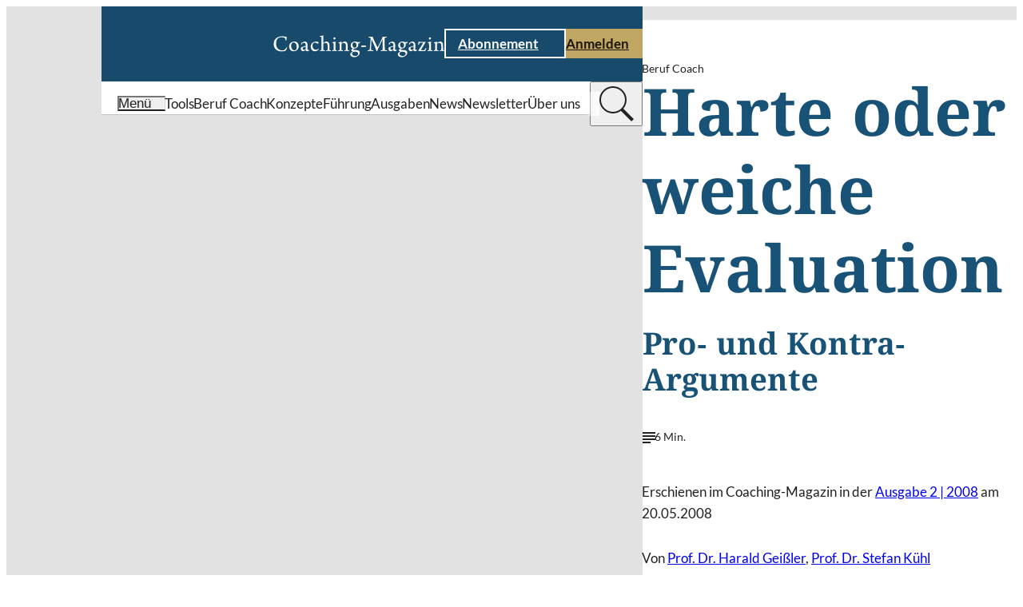

--- FILE ---
content_type: text/html;charset=UTF-8
request_url: https://www.coaching-magazin.de/beruf-coach/harte-oder-weiche-evaluation
body_size: 14006
content:
<!DOCTYPE html><html lang="de" charset="utf-8">
<!--
This website is powered by Neos, the Open Source Content Application Platform licensed under the GNU/GPL.
Neos is based on Flow, a powerful PHP application framework licensed under the MIT license.

More information and contribution opportunities at https://www.neos.io

In addition to Neos, this website is built with Sevensite®, the innovative Website-as-a-Service platform.
Sevensite® combines the power of Neos with scalable cloud hosting to offer a seamless web experience.
Discover more about Sevensite® at https://sevensite.de
-->
<head><script>            var KD_GDPR_CC = {                apiUrl: 'https://www.coaching-magazin.de/api/kd-gdpr-cc?siteNode=%2Fsites%2Fcoachingmagazine%40live%3Blanguage%3Dde',                cookieName: 'KD_GDPR_CC',                cookieLifetime: '90',                cookieDomainName: '',                versionTimestamp: 1687910400000,                decisionTtl: 0,                dimensionsIdentifier: 'default',                hideBeforeInteraction: false,                documentNodeDisabled: false,                acceptConfiguration: {"parameterAccept":{"acceptAll":[],"acceptNecessary":[]}},                gtmConsentKeys: []            };        </script><script>
        window.dataLayer = window.dataLayer || [];
        if (typeof gtag != 'function') {
            function gtag() { dataLayer.push(arguments); }
        }

        let gtmConsentDefaults = {};
        [].slice.call(KD_GDPR_CC.gtmConsentKeys).forEach(function(gtmConsent) {
            gtmConsentDefaults[gtmConsent] = 'denied';
        });
        gtag('consent', 'default', gtmConsentDefaults);
        gtag('js', new Date());
    </script><meta charset="UTF-8" /><meta name="viewport" content="width=device-width, initial-scale=1.0" /><style rel="stylesheet" type="text/css">body{display:none;}</style><link rel="stylesheet" type="text/css" href="https://www.coaching-magazin.de/_Resources/Static/Packages/KaufmannDigital.Site.CoachingMagazin/Stylesheets/LayoutBase.css?bust=acf3f29a" /><link rel="stylesheet" type="text/css" href="https://www.coaching-magazin.de/_Resources/Static/Packages/KaufmannDigital.Site.CoachingMagazin/Stylesheets/Fonts.css?bust=5efeee33" /><link rel="stylesheet" type="text/css" href="/nova/resources/ColorScopes.css?siteNode=%2Fsites%2Fcoachingmagazine%40live%3Blanguage%3Dde&amp;bust=204be5bc" /><script id="nova-cookie-service-config" type="application/json">{"cookieName":"KD_GDPR_CC","services":[]}</script><script type="text/javascript">window.hash = decodeURIComponent(window.location.hash); if("replaceState" in history) {history.replaceState("", document.title, window.location.pathname + window.location.search)};</script><script type="text/javascript">document.documentElement.style.setProperty('--vp-height', window.innerHeight + 'px');</script><script type="application/ld+json">{"@context":"https:\/\/schema.org","@type":"Article","headline":"Harte oder weiche Evaluation","image":["https:\/\/www.coaching-magazin.de\/_res\/3cc6bca591a9fef987967d4348081529bd8bd148\/harte-und-weiche-evaluation.jpg"],"author":[{"@type":"Person","name":"Prof. Dr. Harald Gei\u00dfler","url":"https:\/\/www.coaching-magazin.de\/autoren\/harald-geissler"},{"@type":"Person","name":"Prof. Dr. Stefan K\u00fchl","url":"https:\/\/www.coaching-magazin.de\/autoren\/stefan-kuhl"}]}</script><script type="text/javascript">var siteResourcesPackageKey = "KaufmannDigital.Site.CoachingMagazin";</script><title>Harte oder weiche Evaluation</title><meta name="description" content="Pro- und Kontra-Argumente für eine harte oder weiche Evaluation von Coaching-Prozessen. Präsentiert von Prof. Dr. Harald Geißler und Prof. Dr. Stefan Kühl." /><meta name="robots" content="index,follow" /><link rel="canonical" href="https://www.coaching-magazin.de/beruf-coach/harte-oder-weiche-evaluation" /><link rel="alternate" hreflang="x-default" href="https://www.coaching-magazin.de/beruf-coach/harte-oder-weiche-evaluation" /><link rel="alternate" hreflang="de" href="https://www.coaching-magazin.de/beruf-coach/harte-oder-weiche-evaluation" /><meta name="twitter:card" content="summary" /><meta name="twitter:title" content="Harte oder weiche Evaluation" /><meta name="twitter:description" content="Pro- und Kontra-Argumente für eine harte oder weiche Evaluation von Coaching-Prozessen. Präsentiert von Prof. Dr. Harald Geißler und Prof. Dr. Stefan Kühl." /><meta name="twitter:url" content="https://www.coaching-magazin.de/beruf-coach/harte-oder-weiche-evaluation" /><meta property="og:type" content="website" /><meta property="og:title" content="Harte oder weiche Evaluation" /><meta property="og:site_name" content="Coaching-Magazin | Praxis erleben, Wissen erweitern" /><meta property="og:locale" content="de" /><meta property="og:description" content="Pro- und Kontra-Argumente für eine harte oder weiche Evaluation von Coaching-Prozessen. Präsentiert von Prof. Dr. Harald Geißler und Prof. Dr. Stefan Kühl." /><meta property="og:url" content="https://www.coaching-magazin.de/beruf-coach/harte-oder-weiche-evaluation" /><meta property="og:image" content="https://www.coaching-magazin.de/_res/ac32a5897d1e5b3b5620f42ffc8069e517f08a35/harte-und-weiche-evaluation-942x628.jpg" /><meta property="og:image:width" content="942" /><meta property="og:image:height" content="628" /><meta property="og:image:alt" content="harte-und-weiche-evaluation.jpg" /><script type="application/ld+json">{"@context":"http:\/\/schema.org\/","@type":"BreadcrumbList","itemListElement":[{"@type":"ListItem","position":1,"name":"Startseite","item":"https:\/\/www.coaching-magazin.de\/"},{"@type":"ListItem","position":2,"name":"Beruf Coach","item":"https:\/\/www.coaching-magazin.de\/beruf-coach"},{"@type":"ListItem","position":3,"name":"Harte oder weiche Evaluation","item":"https:\/\/www.coaching-magazin.de\/beruf-coach\/harte-oder-weiche-evaluation"}]}</script><link href="https://www.coaching-magazin.de/_res/14f2853a81a2b5d867c47ff7f6c0470292687f1c/site.webmanifest" /><link rel="icon" type="image/x-icon" href="https://www.coaching-magazin.de/_res/b0d01b4c58be2d09d809973c70a0ad28c5b9f537/favicon.ico" /><link rel="apple-touch-icon" sizes="180x180" href="https://www.coaching-magazin.de/_res/f8cccb389477f174508e3a7bcc4592e9b4b8250b/apple-touch-icon.png" /><link rel="mask-icon" color="#000000" href="https://www.coaching-magazin.de/_res/9a861a5d7378729f160739f213a256cb08f89e6d/safari-pinned-tab.svg" /><meta name="theme-color" content="#174A6B" /><link rel="icon" sizes="16x16" type="image/png" href="https://www.coaching-magazin.de/_res/cd2af8c44d8222189f67871f18b6376d18884144/favicon-16x16.png" /><link rel="icon" sizes="32x32" type="image/png" href="https://www.coaching-magazin.de/_res/60e4a986862d08f9811799d9940771ff32791e66/favicon-32x32.png" /><link data-nova rel="stylesheet" href="https://www.coaching-magazin.de/_Resources/Static/Packages/KaufmannDigital.Site.CoachingMagazin/Stylesheets/Layout.Article.css?bust=7718ba62"/><link data-nova rel="stylesheet" href="https://www.coaching-magazin.de/_Resources/Static/Packages/KaufmannDigital.Site.CoachingMagazin/Stylesheets/Header.TypeC.css?bust=ae8f3f9e"/><link data-nova rel="stylesheet" href="https://www.coaching-magazin.de/_Resources/Static/Packages/KaufmannDigital.Site.CoachingMagazin/Stylesheets/SkipToContentLink.css?bust=5aa21f35"/><link data-nova rel="stylesheet" href="https://www.coaching-magazin.de/_Resources/Static/Packages/KaufmannDigital.Site.CoachingMagazin/Stylesheets/Button.css?bust=40cb3e26"/><link data-nova rel="stylesheet" href="https://www.coaching-magazin.de/_Resources/Static/Packages/KaufmannDigital.Site.CoachingMagazin/Stylesheets/Icon.css?bust=2caa70b1"/><link data-nova rel="stylesheet" href="https://www.coaching-magazin.de/_Resources/Static/Packages/KaufmannDigital.Site.CoachingMagazin/Stylesheets/MenuToggle.css?bust=fbb16f5a"/><link data-nova rel="stylesheet" href="https://www.coaching-magazin.de/_Resources/Static/Packages/KaufmannDigital.Site.CoachingMagazin/Stylesheets/LabelWithIcon.css?bust=2a4742ef"/><link data-nova rel="stylesheet" href="https://www.coaching-magazin.de/_Resources/Static/Packages/KaufmannDigital.Site.CoachingMagazin/Stylesheets/Label.css?bust=a78cd623"/><link data-nova rel="stylesheet" href="https://www.coaching-magazin.de/_Resources/Static/Packages/KaufmannDigital.Site.CoachingMagazin/Stylesheets/Headline.css?bust=be94c790"/><link data-nova rel="stylesheet" href="https://www.coaching-magazin.de/_Resources/Static/Packages/KaufmannDigital.Site.CoachingMagazin/Stylesheets/TextWithIcon.css?bust=5ab04d7e"/><link data-nova rel="stylesheet" href="https://www.coaching-magazin.de/_Resources/Static/Packages/KaufmannDigital.Site.CoachingMagazin/Stylesheets/Text.css?bust=2a547558"/><link data-nova rel="stylesheet" href="https://www.coaching-magazin.de/_Resources/Static/Packages/KaufmannDigital.Site.CoachingMagazin/Stylesheets/IconBar.css?bust=4df8529e"/><link data-nova rel="stylesheet" href="https://www.coaching-magazin.de/_Resources/Static/Packages/KaufmannDigital.Site.CoachingMagazin/Stylesheets/Image.css?bust=0d783513"/><link data-nova rel="stylesheet" href="https://www.coaching-magazin.de/_Resources/Static/Packages/KaufmannDigital.Site.CoachingMagazin/Stylesheets/Box.css?bust=54ab9d6c"/><link data-nova rel="stylesheet" href="https://www.coaching-magazin.de/_Resources/Static/Packages/KaufmannDigital.Site.CoachingMagazin/Stylesheets/Section.css?bust=b810190b"/><link data-nova rel="stylesheet" href="https://www.coaching-magazin.de/_Resources/Static/Packages/KaufmannDigital.Site.CoachingMagazin/Stylesheets/ArticleListing.css?bust=7ef3c56f"/><link data-nova rel="stylesheet" href="https://www.coaching-magazin.de/_Resources/Static/Packages/KaufmannDigital.Site.CoachingMagazin/Stylesheets/ArticleTeaser.css?bust=ec610fbf"/><noscript><link rel="stylesheet" href="https://www.coaching-magazin.de/_Resources/Static/Packages/KaufmannDigital.Site.CoachingMagazin/Stylesheets/Pagination.css?bust=fb697b63"/></noscript><link data-nova rel="stylesheet" href="https://www.coaching-magazin.de/_Resources/Static/Packages/KaufmannDigital.Site.CoachingMagazin/Stylesheets/NovaForm.css?bust=3cd5531b"/><noscript><link rel="stylesheet" href="https://www.coaching-magazin.de/_Resources/Static/Packages/KaufmannDigital.Site.CoachingMagazin/Stylesheets/Footer.TypeA.css?bust=542d2b00"/></noscript><link data-nova rel="stylesheet" href="https://www.coaching-magazin.de/_Resources/Static/Packages/KaufmannDigital.Site.CoachingMagazin/Stylesheets/FooterBreadcrumb.css?bust=387555c6"/><link data-nova rel="stylesheet" href="https://www.coaching-magazin.de/_Resources/Static/Packages/KaufmannDigital.Site.CoachingMagazin/Stylesheets/Menu.css?bust=2a21a5b6"/><link data-nova rel="stylesheet" href="https://www.coaching-magazin.de/_Resources/Static/Packages/KaufmannDigital.Site.CoachingMagazin/Stylesheets/LegalMenu.css?bust=fb9e3c1c"/><noscript><link rel="stylesheet" href="https://www.coaching-magazin.de/_Resources/Static/Packages/KaufmannDigital.Site.CoachingMagazin/Stylesheets/ContentPopupWrapper.css?bust=256ccf98"/></noscript><noscript><link rel="stylesheet" href="https://www.coaching-magazin.de/_Resources/Static/Packages/KaufmannDigital.Site.CoachingMagazin/Stylesheets/FlyinMenu.css?bust=ebe23860"/></noscript><noscript><link rel="stylesheet" href="https://www.coaching-magazin.de/_Resources/Static/Packages/KaufmannDigital.Site.CoachingMagazin/Stylesheets/SidePanelWrapper.css?bust=4804a5fc"/></noscript><link data-nova rel="stylesheet" href="https://www.coaching-magazin.de/_Resources/Static/Packages/KaufmannDigital.Site.CoachingMagazin/Stylesheets/ScrollToTopTrigger.css?bust=4839182b"/></head><body data-header-sticky-mode="sticky-pinned" class><div class="cs cs--v-mediumgrey article-layout--padded-colors article-layout--type-standard page article-layout"><div class="page__header"><header data-sticky-mode="sticky-pinned" class="htc-header organism"><div class="button atom skip-to-content-link"><a href="#" class="button__link"><span>Zum Inhalt springen</span><span class="icon atom"><svg xmlns="http://www.w3.org/2000/svg" viewBox="0 0 7.41 12">
    <path fill="currentColor" d="M10,6,8.59,7.41,13.17,12,8.59,16.59,10,18l6-6Z" transform="translate(-8.59 -6)"/>
</svg>
</span></a></div><div class="cs cs--v-blue htc-header__top" data-sticky-target><div class="htc-header__top__inner"><a class="htc-header__logo" href="/" title="Coaching-Magazin" aria-label="Coaching-Magazin"><picture><source srcset="https://www.coaching-magazin.de/_res/85e3dfd946361d442d142d54b6f8dc1043747ac1/logo_coaching-magazin_balanced.svg" /><img src="https://www.coaching-magazin.de/_res/85e3dfd946361d442d142d54b6f8dc1043747ac1/logo_coaching-magazin_balanced.svg" alt="Coaching-Magazin Logo" title="Coaching-Magazin" /></picture></a><div class="htc-header__cta"><div class="button atom button--style-ghost"><a href="/abo" class="button__link"><span>Abonnement</span><span class="icon atom"><svg xmlns="http://www.w3.org/2000/svg" viewBox="0 0 7.41 12">
    <path fill="currentColor" d="M10,6,8.59,7.41,13.17,12,8.59,16.59,10,18l6-6Z" transform="translate(-8.59 -6)"/>
</svg>
</span></a></div><div class="button atom"><a href="/login" class="button__link"><span>Anmelden</span><span class="icon atom"><svg xmlns="http://www.w3.org/2000/svg" viewBox="0 0 7.41 12">
    <path fill="currentColor" d="M10,6,8.59,7.41,13.17,12,8.59,16.59,10,18l6-6Z" transform="translate(-8.59 -6)"/>
</svg>
</span></a></div></div><button type="button" class="atom menu-toggle" aria-label="Menu öffnen" data-menu-toggle><div class="icon atom"><svg xmlns="http://www.w3.org/2000/svg" viewBox="0 0 80 50" fill="currentColor">
    <rect width="80px" height="8px"/>
    <rect width="80px" height="8px" y="21"/>
    <rect width="80px" height="8px" y="42"/>
</svg>
</div></button></div></div><div class="cs cs--v-white htc-header__nav"><div class="htc-header__nav__inner"><button type="button" class="atom menu-toggle" aria-label="Menu öffnen" data-menu-toggle><div class="molecule label-with-icon"><div class="icon atom"><svg xmlns="http://www.w3.org/2000/svg" viewBox="0 0 80 50" fill="currentColor">
    <rect width="80px" height="8px"/>
    <rect width="80px" height="8px" y="21"/>
    <rect width="80px" height="8px" y="42"/>
</svg>
</div><div class="atom label label--size-m"><div class="label__inner">Menü</div></div></div></button><div class="htc-header__quick-links"><div class="htc-header__quick-links__links"><a href="/coaching-tools" class="atom label label--size-m normal"><div class="label__inner">Tools</div></a><a href="/beruf-coach" class="atom label label--size-m active"><div class="label__inner">Beruf Coach</div></a><a href="/konzepte" class="atom label label--size-m normal"><div class="label__inner">Konzepte</div></a><a href="/fuehrung" class="atom label label--size-m normal"><div class="label__inner">Führung</div></a><a href="/ausgaben" class="atom label label--size-m normal"><div class="label__inner">Ausgaben</div></a><a href="/news" class="atom label label--size-m normal"><div class="label__inner">News</div></a><a href="/newsletter" class="atom label label--size-m normal"><div class="label__inner">Newsletter</div></a><a href="/philosophie" class="atom label label--size-m normal"><div class="label__inner">Über uns</div></a></div></div><div class="header-search-bar"><search class="header-search-bar__form-wrapper"><form class="header-search-bar__form" action="/suche" inert><input name="search" value type="text" placeholder="Wonach suchen Sie?" /><input value="suchen" type="submit" /></form></search><button class="header-search-bar__trigger" title="suchen" type="button"><div class="header-search-bar__trigger__chevron"><div class="icon atom"><svg xmlns="http://www.w3.org/2000/svg" viewBox="0 0 7.41 12">
    <path fill="currentColor" d="M10,6,8.59,7.41,13.17,12,8.59,16.59,10,18l6-6Z" transform="translate(-8.59 -6)"/>
</svg>
</div></div><div class="header-search-bar__trigger__search"><div class="icon atom"><svg fill="currentColor" xmlns="http://www.w3.org/2000/svg"  viewBox="0 0 50 50" width="50px" height="50px"><path d="M 21 3 C 11.621094 3 4 10.621094 4 20 C 4 29.378906 11.621094 37 21 37 C 24.710938 37 28.140625 35.804688 30.9375 33.78125 L 44.09375 46.90625 L 46.90625 44.09375 L 33.90625 31.0625 C 36.460938 28.085938 38 24.222656 38 20 C 38 10.621094 30.378906 3 21 3 Z M 21 5 C 29.296875 5 36 11.703125 36 20 C 36 28.296875 29.296875 35 21 35 C 12.703125 35 6 28.296875 6 20 C 6 11.703125 12.703125 5 21 5 Z"/></svg>
</div></div></button></div></div></div></header></div><div class="cs cs--v-white article-layout__content"><div class="article-layout__intro"><a href="/beruf-coach" class="atom label label--size-s article-layout__category"><div class="label__inner">Beruf Coach</div></a><div class="atom headline headline--size-xl article-layout__title" id="harte-oder-weiche-evaluation"><h1 class="headline__label">Harte oder weiche Evaluation</h1></div><div class="atom headline headline--size-m article-layout__subheading" id="pro--und-kontra-argumente"><h2 class="headline__label">Pro- und Kontra-Argumente<br/></h2></div><div class="article-layout__reading-meta"><div class="molecule text-with-icon text-with-icon--icon-left reading-time"><div class="atom text text--size-s"><div class="text__inner"><p>6 Min.</p></div></div><div class="icon atom lazyload icon--size-s" data-iconuri="https://www.coaching-magazin.de/_Resources/Static/Packages/KaufmannDigital.Site.CoachingMagazin/Assets/Icons/Article/reading_time.svg?bust=b70bea6a"></div></div></div><div class="article-layout__meta content-flow content-flow--flex atom text text--size-m"><div class="text__inner"><p>Erschienen im Coaching-Magazin in der <a href="/ausgaben/2008/ausgabe-2">Ausgabe 2 | 2008</a> am 20.05.2008</p></div></div><div class="article-layout__author content-flow content-flow--flex atom label label--size-m"><div class="label__inner"><span>Von&nbsp;</span><span itemprop="author" itemscope itemtype="http://schema.org/Person"><a href="/autoren/harald-geissler">Prof. Dr. Harald Geißler</a>, <a href="/autoren/stefan-kuhl">Prof. Dr. Stefan Kühl</a></span></div></div></div><div class="article-layout__cta-icons"><div class="article-layout__icon-bar"></div><div class="article-layout__icon-bar"><div class="nova-sharebar icon-bar molecule"><div class="icon-bar__icons"><a href="https://www.linkedin.com/shareArticle?mini=true&amp;url=https://www.coaching-magazin.de/beruf-coach/harte-oder-weiche-evaluation" rel="noreferrer" target="_blank" class="icon atom lazyload icon--size-font" title="Teilen auf LinkedIn" data-iconuri="https://www.coaching-magazin.de/_Resources/Static/Packages/KaufmannDigital.Site.CoachingMagazin/Assets/Icons/Brands/linkedin.svg?bust=d1b4a05c"></a><a href="https://api.whatsapp.com/send?text=Harte%20oder%20weiche%20Evaluation%3A%20https%3A%2F%2Fwww.coaching-magazin.de%2Fberuf-coach%2Fharte-oder-weiche-evaluation" rel="noreferrer" target="_blank" class="icon atom lazyload icon--size-font" title="Teilen auf Whatsapp" data-iconuri="https://www.coaching-magazin.de/_Resources/Static/Packages/KaufmannDigital.Site.CoachingMagazin/Assets/Icons/Brands/whatsapp.svg?bust=a963afc3"></a><a href="https://www.facebook.com/sharer/sharer.php?u=https://www.coaching-magazin.de/beruf-coach/harte-oder-weiche-evaluation" rel="noreferrer" target="_blank" class="icon atom lazyload icon--size-font" title="Teilen auf Facebook" data-iconuri="https://www.coaching-magazin.de/_Resources/Static/Packages/KaufmannDigital.Site.CoachingMagazin/Assets/Icons/Brands/facebook.svg?bust=aa10bc83"></a><a onclick="navigator.clipboard.writeText('https://www.coaching-magazin.de/beruf-coach/harte-oder-weiche-evaluation').then(() =&gt; { alert('Der Link wurde kopiert: https://www.coaching-magazin.de/beruf-coach/harte-oder-weiche-evaluation'); }).catch(err =&gt; { console.error('Fehler beim Kopieren:', err); }); return false;" href="https://www.coaching-magazin.de/beruf-coach/harte-oder-weiche-evaluation" rel="noreferrer" target="_blank" class="icon atom lazyload icon--size-font" title="Link kopieren" data-iconuri="https://www.coaching-magazin.de/_Resources/Static/Packages/KaufmannDigital.Site.CoachingMagazin/Assets/Icons/Ui/link.svg?bust=230645f9"></a></div></div></div></div><figure class="article-layout__image image atom"><div class="image__spacer" style="aspect-ratio: 1.4992503748126;"><div class="image__wrapper"><picture><source data-srcset="https://www.coaching-magazin.de/_res/d736b2848d7e201bac8f120b99fcea628b596a0c/harte-und-weiche-evaluation-350x233.jpg 350w, https://www.coaching-magazin.de/_res/df6acfcba0a1ac6f98a894fd7288e7e4c4c3e90f/harte-und-weiche-evaluation-600x400.jpg 600w, https://www.coaching-magazin.de/_res/a8694d8c2391fd8c8aa075ddfe6084b376890d12/harte-und-weiche-evaluation-840x560.jpg 840w, https://www.coaching-magazin.de/_res/3cc6bca591a9fef987967d4348081529bd8bd148/harte-und-weiche-evaluation.jpg 1120w" data-aspectratio="1.4992503748126" media="(min-width: 1px)" data-tag="landscape portrait" data-style="aspect-ratio: 1.4992503748126;" /><img data-sizes="auto" title="Harte oder weiche Evaluation" class="lazyload" /></picture></div><div class="image__copyright"><span>©</span><span>pichetw/Shutterstock.com</span></div></div></figure><div class="article-layout__main"><div class="content-flow content-flow--grid neos-contentcollection"><div class="atom headline headline--size-l" id="pro"><h2 class="headline__label">Pro</h2></div><div class="atom headline headline--size-m" id="evaluation-von-coaching-als-handlungsforschung"><h3 class="headline__label">Evaluation von Coaching als Handlungsforschung</h3></div><div class="atom headline headline--size-s" id="von-prof-dr-harald-geissler"><h4 class="headline__label">von Prof. Dr. Harald Geißler</h4></div><div class="atom text"><div class="text__inner"><p>Coaching-Evaluation meint die wissenschaftlich begründete (1) Erfassung, (2) Analyse und (3) Bewertung von Coaching. Als Untersuchungsfelder bieten sich (a) der Coach mit seinen spezifischen Eigenschaften und Fähigkeiten, (b) der Coaching-Prozess, d.h. die Interaktion des Coachs mit dem Klienten in einem bestimmten Kontext und (c) die kurz-, mittel- und längerfristigen Wirkungen des Coachings auf benachbarte Praxisfelder, also z.B. auf das Verhalten des Klienten an seinem Arbeitsplatz und/oder auf die Effekte, die dieses dort auslöst.</p><p>Die Qualität von Evaluation muss sich an wissenschaftlichen Kriterien orientieren. Hier stehen sich zwei konkurrierende Richtungen (Paradigmen) wie „David und Goliath“ gegenüber:</p><p>Der die Forschungsszene beherrschende „Goliath“ ist die empirisch-analytische Forschung, die sich am Modell der Natur- und Ingenieurwissenschaften orientiert. Ich halte sie für die Evaluation von Coaching für nicht geeignet.</p><ul><li>Denn erstens beinhaltet Coaching immer Sinn- und Wertaspekte, die nicht so wie beispielsweise die Daten eines Autos erfasst, analysiert und bewertet werden können.</li><li>Und zweitens kann der Anspruch der empirisch-analytischen Forschung, mit der Durchführung einer Untersuchung das Verhalten des Untersuchten nicht zu beeinflussen, d.h. zu verfälschen, praktisch nicht umgesetzt werden.</li></ul><p>Diese Probleme lassen sich auch nicht durch die Bezugnahme auf „harte“ Fakten, wie z.B. Produktions- oder Vertriebskennzahlen vor und nach einem Coaching lösen. Denn bisher ist es nicht gelungen, über statistische Zusammenhänge hinausgehend auch detailliert ausgewiesene Ursächlichkeiten zwischen diesen Zahlen und bestimmten Fakten des Coaching-Prozesses empirisch-analytisch „sauber“ zu ermitteln.</p><p>Die Alternative zu diesem Paradigma ist der „David“ der sogenannten qualitativen Forschung. Ihr Anspruch ist, Sinn- und Bedeutungszusammenhänge zu rekonstruieren; und zwar mit Verfahren, bei denen die Untersuchten nicht als Untersuchungsobjekte, sondern als Partner wahrgenommen werden. Eine spezielle Richtung qualitativer Forschung, die ich für die Evaluation von Coaching für besonders geeignet halte, ist die Handlungsforschung. Sie wurde in den 40-er Jahren des 20. Jahrhunderts von Kurt Lewin begründet und verbindet zwei Ziele, nämlich die Untersuchungspraxis im engen Dialog mit den Untersuchten zu erforschen und diesen Dialog so zu gestalten, dass er bei den Untersuchten intensiv positive Lernprozesse anregt. Die Durchführung von Evaluation wird damit zu einer pädagogischen Gestaltungsaufgabe.</p><p>Vor diesem Hintergrund ist meine Initiative zu sehen, Coachs anhand eines ausgewählten, dokumentierten Coaching-Prozesses und seiner (selbst-) kritischen Reflexion zu evaluieren, und auf dieser Grundlage Gutachten, zu erstellen, die in Absprache mit dem Evaluierten auf meiner Homepage coaching-gutachten.de veröffentlicht werden, um so zur Verbesserung der Markttransparenz beizutragen. Im Sinne von Handlungsforschung betrachte ich dabei den Coaching-Markt als ein zu entwickelndes, lernfähiges System und die untersuchten Coachs als Forschungs- und Lernpartner, deren Evaluation ich mit Supervision verbinde. Um meine dabei zugrunde gelegten Kriterien transparent und diskutierbar zu machen, habe ich das Internetprogramm „Virtuelle Coaching Supervision“ entwickelt. Es besteht aus 40 Supervisionsfragen, die in sechs Themenblöcke gegliedert meinen Evaluationsgesprächen als Leitfaden dienen.</p></div></div><div class="atom headline headline--size-l" id="kontra"><h2 class="headline__label">Kontra</h2></div><div class="atom headline headline--size-m" id="vom-evaluations-dilemma--oder-des-kaisers-neuen-kleidern"><h3 class="headline__label"> Vom Evaluations-Dilemma – oder des Kaisers neuen Kleidern </h3></div><div class="atom headline headline--size-s" id="von-prof-dr-stefan-kuehl"><h4 class="headline__label">von Prof. Dr. Stefan Kühl</h4></div><div class="atom text"><div class="text__inner"><p>Wenn danach gefragt wird, welche Funktionen die Evaluation von Coaching erfüllt, erhält man in der Regel mehr oder minder geordnete Aufzählungen wie diese. Evaluationen sollen</p><ul><li>eine Kontrolle, Steuerung und Unterstützung von Coachings ermöglichen;</li><li>den Nachweis erbringen, dass die durch die Beratung angestrebten Ziele auch wirklich erreicht wurden;</li><li>eine permanente Verbesserung der betriebsinternen Prozesse ermöglichen und Rationalisierungsmöglichkeiten aufzeigen;</li><li>es ermöglichen, die Wirkung zukünftiger Projekte genauer einzuschätzen.</li></ul><p>Als eine erste zentrale Funktion der Evaluation wird immer wieder <strong>das Lernen von Organisationen und ihrer Mitglieder</strong> angegeben. Durch Evaluationen könnte – so die Vorstellung – auch die Beratung von Organisationen verbessert werden. Erst durch die Evaluation laufender oder abgeschlossener Beratungsmaßnahmen sei es möglich, schrittweise das optimale Setting für ein Vorhaben, die richtige Methode oder das geeignete Personal zur Durchführung zu finden. Lernen durch Evaluation ist gut kommunizierbar. Man kann mit dem Verweis auf die Funktion des Lernens Mittel für Evaluationen beantragen und in Sitzungen an die Notwendigkeit dieser Funktion appellieren, ohne schräg angeschaut zu werden.</p><p>Die zweite Funktion von Evaluationen ist es, <strong>Legitimation für den Prozess</strong> herzustellen. Bei Legitimation geht es darum, mit zusätzlichem Aufwand Zustimmung für eine Maßnahme zu produzieren. Mit der wachsenden Kritik an der Beratung wird die Legitimationsfunktion der Evaluierung immer wichtiger. Die Bestrebungen, den ökonomischen Nutzen für Coachings zu berechnen, gewannen in dem Moment an Gewicht, als die erste Kritik an ihrer Wirksamkeit öffentlich wurde. Im Gegensatz zur Funktion für das Lernen ist diese Funktion schwer offen zu kommunizieren. Es ist schwierig, ein Budget dafür zu fordern, Unzulänglichkeiten aufzuzeigen an Maßnahmen, die man selbst zuvor befürwortet hat.</p><p>Die Problematik bei der Evaluierung von Beratungsleistungen besteht darin, dass sich die beiden Funktionen der Evaluation<em> </em>– Lernen und Legitimation – <em>nicht gleichzeitig optimieren lassen. </em>Die Versuche, Maßnahmen durch eine Evaluation zu legitimieren, führen, so könnte man zugespitzt ausdrücken, zu einer Behinderung der Lernprozesse in der Organisation. Oder umgekehrt formuliert: Die Versuche, über Evaluationen Lernprozesse zu initiieren, tragen häufig nicht zur Legitimation der Maßnahme bei.</p><p>Man kann das Problem der Evaluation aber auch umgekehrt denken: Der Versuch, aus einem Coaching wirklich zu lernen, bringt für Personalentwickler oder Berater immer das Risiko mit sich, dass die Maßnahme damit an Legitimation verliert. Das offene Ansprechen von Fehlern mag zwar in der konkreten Situation Respekt beim Gegenüber produzieren, aber spätestens, wenn sich das Wissen über diesen Fehler unkontrolliert in der Organisation verbreitet, gibt es ein Rechtfertigungsproblem.</p><p>So werden wir also weiter an dieser Berater-Lebenslüge festhalten: Je weniger wir tatsächlich Evaluationen durchführen, je schwieriger sie sich gestalten, desto mehr werden wir sie beschwören und desto härtere Anforderungen werden wir – verbal – an sie stellen. Und umgekehrt. Und wenn er kommt? Dann laufen wir! – Oder klatschen Beifall.</p></div></div><figure class="promoted image atom image--mw" style="--image-max-width: 500px;"><div class="image__spacer" style="aspect-ratio: 1.2;"><a href="/abo" target class="image__wrapper"><picture><source data-srcset="https://www.coaching-magazin.de/_res/069dac634e850fcb2c76bb2c67a211f67733ddde/Sonderaktion%20Rectangle%20300x250%20px,%20CM+Glaubenss%C3%A4tze_2025_600x500-500x417.jpg 500w, https://www.coaching-magazin.de/_res/addf6b22e00589840e93259318cb0f53e9f34664/Sonderaktion%20Rectangle%20300x250%20px,%20CM+Glaubenss%C3%A4tze_2025_600x500.jpg 1000w" data-aspectratio="1.2" media="(min-width: 1px)" data-tag="portrait landscape" data-style="aspect-ratio: 1.2;" data-position="object-position: center center !important;" /><img data-sizes="auto" title="Sonderaktion" alt="Man sieht das Cover des Coaching-Magazins und das Sonderheft Glaubenssätze erkennen &amp; verändern." class="lazyload" /></picture></a></div><figcaption class="atom label label--size-s image__caption"><div class="label__inner">Anzeige</div></figcaption></figure></div><div class="content-flow content-flow--flex article-layout__main__footer"><div class="article-layout__main__footer__literature"></div><div class="article-layout__main__footer__tags"><div class="content-flow content-flow--flex"><div class="atom headline headline--size-s" id="themen"><h4 class="headline__label">Themen</h4></div><div class="atom label label--size-m"><div class="label__inner"><a href="/themen/wirksamkeit-von-coaching">Wirksamkeit von Coaching</a><a href="/themen/professionalisierung">Professionalisierung</a></div></div></div></div><div class="cs cs--v-golden box molecule" href><div class="content-flow content-flow--flex box__content content-flow content-flow--flex"><div class="atom headline headline--size-m" id="dieser-artikel-gefaellt-ihnen?"><h3 class="headline__label">Dieser Artikel gefällt Ihnen?</h3></div><div class="atom text text--size-m"><div class="text__inner"><p>Dann unterstützen Sie unsere redaktionelle Arbeit durch den Abschluss eines Abonnements und ermöglichen Sie es uns, auch in Zukunft fundiert über das Thema Coaching informieren zu können.</p></div></div><div class="button atom"><a href="https://www.coaching-magazin.de/abo" rel="noreferrer" target="_blank" class="button__link"><span>Jetzt abonnieren</span><span class="icon atom lazyload" data-iconuri="https://www.coaching-magazin.de/_Resources/Static/Packages/KaufmannDigital.Site.CoachingMagazin/Assets/Icons/Ui/chevron_right.svg?bust=a5ad9660"></span></a></div></div></div></div></div></div><div class="article-layout__footer"><section class="cs cs--v-lightgrey section molecule section--hm-default    section--expanded"><div class="content-flow content-flow--grid section__content"><div class="atom headline headline--size-l" id="das-koennte-sie-auch-interessieren:"><h2 class="headline__label">Das könnte Sie auch interessieren:</h2></div><div class="article-listing molecule article-listing--layout-default article-listing--display-default"><div class="article-listing__listing"><ul class="article-listing__list" data-total-count="3"><li class="article-teaser molecule article-teaser--style-default"><div class="article-teaser__image"><figure class="image atom image--fit-cover"><div class="image__spacer"><a href="/philosophie-ethik/bewertung-coaching-prozess-ethik-1" class="image__wrapper"><picture><source data-srcset="https://www.coaching-magazin.de/_res/e12e06f87d595e449e6c4059d6e1b8bfb8942f38/bewertung-coaching-prozesse-jirsak-shutterstock-382678978-400x264.jpg 400w, https://www.coaching-magazin.de/_res/1951ba944ce2f17bd9f7530dea3da00b84592a6f/bewertung-coaching-prozesse-jirsak-shutterstock-382678978-800x528.jpg 800w, https://www.coaching-magazin.de/_res/23adccfb96c41d1f124775bcb0a0c338f48ff90f/bewertung-coaching-prozesse-jirsak-shutterstock-382678978.jpg 1200w, https://www.coaching-magazin.de/_res/23adccfb96c41d1f124775bcb0a0c338f48ff90f/bewertung-coaching-prozesse-jirsak-shutterstock-382678978.jpg 1920w, https://www.coaching-magazin.de/_res/23adccfb96c41d1f124775bcb0a0c338f48ff90f/bewertung-coaching-prozesse-jirsak-shutterstock-382678978.jpg 2560w" data-aspectratio="1.5151515151515" media="(x)" data-tag="landscape portrait" /><img data-sizes="auto" data-parent-fit="cover" title="Die Bewertung von Coaching-Prozessen als ethische Herausforderung. Teil 1 " class="lazyload" /></picture></a><div class="image__copyright"><span>©</span><span>Jirsak/Shutterstock.com</span></div></div></figure></div><div class="content-flow content-flow--flex article-teaser__content"><a href="/philosophie-ethik/bewertung-coaching-prozess-ethik-1" class="atom headline headline--size-s" id="Bewertung von Coaching-Prozessen"><h3 class="headline__label">Bewertung von Coaching-Prozessen</h3></a><div class="article-teaser__content__author atom label label--size-m"><div class="label__inner"><span>Von&nbsp;</span><span itemprop="author" itemscope itemtype="http://schema.org/Person"><a href="/autoren/harald-geissler">Prof. Dr. Harald Geißler</a></span></div></div><div class="molecule text-with-icon text-with-icon--icon-left article-teaser__content__reading-time"><div class="atom text text--size-s"><div class="text__inner"><p>14 Min.</p></div></div><div class="icon atom lazyload icon--size-s" data-iconuri="https://www.coaching-magazin.de/_Resources/Static/Packages/KaufmannDigital.Site.CoachingMagazin/Assets/Icons/Article/reading_time.svg?bust=b70bea6a"></div></div></div></li><li class="article-teaser molecule article-teaser--style-default"><div class="article-teaser__image"><figure class="image atom image--fit-cover"><div class="image__spacer"><a href="/wissenschaft/wirkfaktoren-coaching" class="image__wrapper"><picture><source data-srcset="https://www.coaching-magazin.de/_res/80527c1c25e019c3684992353d2d0ec134e00378/blick-wirksame-dinge-1000x563-400x225.jpg 400w, https://www.coaching-magazin.de/_res/e2422547a2127242f106cb4d40821d30c7ab8af1/blick-wirksame-dinge-1000x563-800x450.jpg 800w, https://www.coaching-magazin.de/_res/7f74537b46d2dea74955459b75ee013060f3b452/blick-wirksame-dinge-1000x563.jpg 1200w, https://www.coaching-magazin.de/_res/7f74537b46d2dea74955459b75ee013060f3b452/blick-wirksame-dinge-1000x563.jpg 1920w, https://www.coaching-magazin.de/_res/7f74537b46d2dea74955459b75ee013060f3b452/blick-wirksame-dinge-1000x563.jpg 2560w" data-aspectratio="1.7761989342806" media="(x)" data-tag="landscape portrait" /><img data-sizes="auto" data-parent-fit="cover" title="Den Blick auf die wirksamen Dinge richten!" alt="Ein Mann in weißem Hemd und Krawatte hält in einer Hand eine leuchtende Glühbirne." class="lazyload" /></picture></a><div class="image__copyright"><span>©</span><span>igorstevanovic/Shutterstock.com</span></div></div></figure></div><div class="content-flow content-flow--flex article-teaser__content"><a href="/wissenschaft/wirkfaktoren-coaching" class="atom headline headline--size-s" id="Was Coaching wirksam macht"><h3 class="headline__label"><div class="icon atom article-teaser__plus-badge"><img style="aspect-ratio: 1.75;" width="80" height="80" class="lazyload" title="CM+ Artikel (abopflichtiger Inhalt)" role="img" data-src="https://www.coaching-magazin.de/_res/e8b3765e73b73fcb62e7000f0e472eab29163150/cm-plus-artikel.svg" /></div><span>Was Coaching wirksam macht</span></h3></a><div class="article-teaser__content__author atom label label--size-m"><div class="label__inner"><span>Von&nbsp;</span><span itemprop="author" itemscope itemtype="http://schema.org/Person"><a href="/autoren/marc-lindart">Dr. Marc Lindart</a></span></div></div><div class="molecule text-with-icon text-with-icon--icon-left article-teaser__content__reading-time"><div class="atom text text--size-s"><div class="text__inner"><p>10 Min.</p></div></div><div class="icon atom lazyload icon--size-s" data-iconuri="https://www.coaching-magazin.de/_Resources/Static/Packages/KaufmannDigital.Site.CoachingMagazin/Assets/Icons/Article/reading_time.svg?bust=b70bea6a"></div></div></div></li><li class="article-teaser molecule article-teaser--style-default"><div class="article-teaser__image"><figure class="image atom image--fit-cover"><div class="image__spacer"><a href="/wissenschaft/erfolgsfatoren-coaching" class="image__wrapper"><picture><source data-srcset="https://www.coaching-magazin.de/_res/f32e8a0d38dd3fb754d064f654b31028aacd3715/erfolgsfatoren-im-einzel-coaching-670x503-400x300.jpg 400w, https://www.coaching-magazin.de/_res/a18fbda94eeac5c973960a1e61bf77333e7f8332/erfolgsfatoren-im-einzel-coaching-670x503.jpg 800w, https://www.coaching-magazin.de/_res/a18fbda94eeac5c973960a1e61bf77333e7f8332/erfolgsfatoren-im-einzel-coaching-670x503.jpg 1200w, https://www.coaching-magazin.de/_res/a18fbda94eeac5c973960a1e61bf77333e7f8332/erfolgsfatoren-im-einzel-coaching-670x503.jpg 1920w, https://www.coaching-magazin.de/_res/a18fbda94eeac5c973960a1e61bf77333e7f8332/erfolgsfatoren-im-einzel-coaching-670x503.jpg 2560w" data-aspectratio="1.3320079522863" media="(x)" data-tag="landscape portrait" /><img data-sizes="auto" data-parent-fit="cover" title="Erfolgsfaktoren im Einzel-Coaching" class="lazyload" /></picture></a><div class="image__copyright"><span>©</span><span>David Crockett/Shutterstock.com</span></div></div></figure></div><div class="content-flow content-flow--flex article-teaser__content"><a href="/wissenschaft/erfolgsfatoren-coaching" class="atom headline headline--size-s" id="Erfolgsfaktoren im Coaching"><h3 class="headline__label">Erfolgsfaktoren im Coaching</h3></a><div class="article-teaser__content__author atom label label--size-m"><div class="label__inner"><span>Von&nbsp;</span><span itemprop="author" itemscope itemtype="http://schema.org/Person"><a href="/autoren/benedikt-amberger">Benedikt Amberger</a></span></div></div><div class="molecule text-with-icon text-with-icon--icon-left article-teaser__content__reading-time"><div class="atom text text--size-s"><div class="text__inner"><p>10 Min.</p></div></div><div class="icon atom lazyload icon--size-s" data-iconuri="https://www.coaching-magazin.de/_Resources/Static/Packages/KaufmannDigital.Site.CoachingMagazin/Assets/Icons/Article/reading_time.svg?bust=b70bea6a"></div></div></div></li></ul><div></div></div></div></div></section><section class="cs cs--v-mediumgrey pos pos--left-top section molecule section--hm-default"><div class="content-flow content-flow--grid section__content"><div class="cs cs--v-white pos pos--left-top box molecule box--theme-bordered" href><div class="cs cs--v-golden box__border"></div><div class="content-flow content-flow--flex box__content"><div class="atom headline headline--size-m" id="coaching-newsletter-erhalten"><div class="headline__label"><span>Coaching-Newsletter erhalten</span></div></div><div class="atom text text--size-m"><div class="text__inner"><p>Der <a href="https://www.coaching-magazin.de/newsletter">Coaching-Newsletter</a> ist kostenlos und kann jederzeit abbestellt werden. Bitte tragen Sie Ihre E-Mail-Adresse ein. Sie erhalten dann eine Aktivierungs-E-Mail. Erst nach dem Anklicken des Links erhalten Sie den Newsletter. Sollte die E-Mail nicht eingehen, überprüfen Sie bitte Ihren SPAM-Ordner.</p></div></div><div class="organism nova-form"><form method="post" enctype="multipart/form-data" id="newsletter-anmeldung" action="https://www.coaching-magazin.de/beruf-coach/coaching-fragen-rolf-meier#newsletter-anmeldung"><div style="display:none"><input type="hidden" name="--newsletter-anmeldung[__state]" value="TzozMjoiTmVvc1xGb3JtXENvcmVcUnVudGltZVxGb3JtU3RhdGUiOjI6e3M6MjU6IgAqAGxhc3REaXNwbGF5ZWRQYWdlSW5kZXgiO2k6MDtzOjEzOiIAKgBmb3JtVmFsdWVzIjthOjA6e3190dcf046cddeb52790595005fcc3dd001f3333b43" /></div><fieldset class="nova-form__page"><div class="nova-form__field nova-form__field--prominent"><label for="newsletter-anmeldung-stream_over_section">Füllen Sie dieses Feld nicht aus</label><input required="required" name="--newsletter-anmeldung[stream_over_section]" value="1" id="newsletter-anmeldung-stream_over_section" type="text" autocomplete="off" tabindex="-1" class="nova-form__field nova-form__field--prominent" aria-label="Füllen Sie dieses Feld nicht aus"></div><div class="nova-form__field pristine nova-form__field--single-line-text nova-form__field--width-12" data-conditional-operator="filled" data-conditional-value><label class="nova-form__field__label" for="newsletter-anmeldung-visitorEmail">E-Mail<span> *</span></label><div class="nova-form__field__input"><input data-pristine-required-message="Diese Eigenschaft ist erforderlich" data-pristine-regex="/^$|[^@]+@[^\.]+\..+/u" data-pristine-regex-message="Bitte geben Sie eine gültige E-Mail-Adresse an" name="--newsletter-anmeldung[visitorEmail]" value id="newsletter-anmeldung-visitorEmail" required="true" type="text"></div></div></fieldset><div class="nova-form__actions"><nav class="nova-form__navigation"><ul><li class="next submit"><button name="--newsletter-anmeldung[__currentPage]" value="1" type="submit" class="button atom button--style-submit"><div class="button__link"><span>Anmelden</span><span class="icon atom lazyload" data-iconuri="https://www.coaching-magazin.de/_Resources/Static/Packages/KaufmannDigital.Site.CoachingMagazin/Assets/Icons/Ui/chevron_right.svg?bust=a5ad9660"></span><span class="icon atom icon--loading lazyload lazypreload" data-iconuri="https://www.coaching-magazin.de/_Resources/Static/Packages/KaufmannDigital.Site.CoachingMagazin/Assets/Icons/Ui/icon-loading.svg?bust=1330500d"></span></div></button></li></ul></nav></div></form></div></div></div></div></section></div><div class="page__footer"><footer class="footer-type-a organism"><div class="cs cs--v-white footer-type-a__head-wrapper"><div class="footer-breadcrumb"><ul><li><a href="/" class="atom label label--size-s normal"><div class="label__inner">Startseite</div></a></li><li class="footer-breadcrumb__separator" role="separator">/</li><li><a href="/beruf-coach" class="atom label label--size-s active"><div class="label__inner">Beruf Coach</div></a></li><li class="footer-breadcrumb__separator" role="separator">/</li><li><a href="/beruf-coach/harte-oder-weiche-evaluation" class="atom label label--size-s current"><div class="label__inner">Harte oder weiche Evaluation</div></a></li></ul></div><div class="footer-type-a__icons-wrapper"><div class="footer-type-a__icons"><a href="https://www.linkedin.com/company/rauencoaching" rel="noreferrer" target="_blank" class="icon atom lazyload" title="Folgen Sie dem Coaching-Magazin auf LinkedIn" data-iconuri="https://www.coaching-magazin.de/_Resources/Static/Packages/KaufmannDigital.Site.CoachingMagazin/Assets/Icons/Brands/linkedin.svg?bust=d1b4a05c"></a><a href="https://www.instagram.com/rauen_coaching/" rel="noreferrer" target="_blank" class="icon atom lazyload" title="Folgen Sie dem Coaching-Magazin auf Instagram" data-iconuri="https://www.coaching-magazin.de/_Resources/Static/Packages/KaufmannDigital.Site.CoachingMagazin/Assets/Icons/Brands/instagram.svg?bust=d26a17c9"></a><a href="https://de.pinterest.com/coachingmagazin/" rel="noreferrer" target="_blank" class="icon atom lazyload" title="Folgen Sie dem Coaching-Magazin auf Pinterest" data-iconuri="https://www.coaching-magazin.de/_Resources/Static/Packages/KaufmannDigital.Site.CoachingMagazin/Assets/Icons/Brands/pinterest.svg?bust=afbdfb8e"></a><a href="https://www.facebook.com/coachingmagazin" rel="noreferrer" target="_blank" class="icon atom lazyload" title="Folgen Sie dem Coaching-Magazin auf Facebook" data-iconuri="https://www.coaching-magazin.de/_Resources/Static/Packages/KaufmannDigital.Site.CoachingMagazin/Assets/Icons/Brands/facebook.svg?bust=aa10bc83"></a></div></div></div><div class="cs cs--v-blue footer-type-a__body-wrapper"><div class="footer-type-a__body"><div class="footer-type-a__company-logo"><picture><source data-srcset="https://www.coaching-magazin.de/_res/c23c871508aad3c0000834c370ac9827bc16cb7b/logo_coaching-magazin.svg" /><img alt="Coaching-Magazin Logo" title="Coaching-Magazin" class="lazyload" /></picture></div><div class="footer-type-a__company-info"><div class="atom text text--size-m footer-type-a__company-info__info"><div class="text__inner"><p>Haben Sie Fragen zum Coaching-Magazin?&nbsp;<br>Kontaktieren Sie uns!&nbsp;</p><p><strong>Redaktion:&nbsp;</strong><br>T.:&nbsp;+49 (0) 541 98256-778&nbsp;<br>redaktion@coaching-magazin.de</p><p><strong>Abo-Service:</strong><br>T.:&nbsp;+49 (0) 6123 9238-235<br>coaching-magazin@vuservice.de</p></div></div></div><div class="footer-type-a__menus"><nav class="menu molecule"><div class="atom label label--size-m menu__starting-point"><div class="label__inner">Schwerpunkte</div></div><ul><li><a href="/beruf-coach" class="atom label label--size-m menu-item"><div class="label__inner">Beruf Coach</div></a></li><li><a href="/coaching-tools/tools" class="atom label label--size-m menu-item"><div class="label__inner">Coaching-Tools</div></a></li><li><a href="/fuehrung" class="atom label label--size-m menu-item"><div class="label__inner">Führung</div></a></li><li><a href="/hr" class="atom label label--size-m menu-item"><div class="label__inner">HR</div></a></li><li><a href="/konzepte" class="atom label label--size-m menu-item"><div class="label__inner">Konzepte</div></a></li><li><a href="/news" class="atom label label--size-m menu-item"><div class="label__inner">News</div></a></li></ul></nav><nav class="menu molecule"><div class="atom label label--size-m menu__starting-point"><div class="label__inner">Coaching-Magazin</div></div><ul><li><a href="/abo" class="atom label label--size-m menu-item"><div class="label__inner">Abonnement</div></a></li><li><a href="/abo-info" class="atom label label--size-m menu-item"><div class="label__inner">Abo-Info</div></a></li><li><a href="/agb" class="atom label label--size-m menu-item"><div class="label__inner">AGB</div></a></li><li><a href="/kontakt" class="atom label label--size-m menu-item"><div class="label__inner">Kontakt</div></a></li><li><a href="/mediadaten" class="atom label label--size-m menu-item"><div class="label__inner">Mediadaten</div></a></li><li><a href="/newsletter" class="atom label label--size-m menu-item"><div class="label__inner">Newsletter</div></a></li><li><a href="/philosophie" class="atom label label--size-m menu-item"><div class="label__inner">Über uns</div></a></li></ul></nav><nav class="menu molecule"><div class="atom label label--size-m menu__starting-point"><div class="label__inner">RSS-Feeds</div></div><ul><li><a href="/articles.rss" class="atom label label--size-m menu-item"><div class="label__inner">Magazin-Artikel</div></a></li><li><a href="/news.rss" class="atom label label--size-m menu-item"><div class="label__inner">News-Artikel</div></a></li></ul></nav></div></div></div><div class="cs cs--v-grey footer-type-a__meta-wrapper"><div class="footer-type-a__meta"><div class="atom label label--size-m footer-type-a__meta__copyright"><div class="label__inner">© 2001–2026 Christopher Rauen GmbH - Coaching-Magazin</div></div><div class="molecule legal-menu"><ul><li><a href="/impressum" class="atom label label--size-m"><div class="label__inner">Impressum</div></a></li><li class="legal-menu__separator" role="separator"></li><li><a href="/datenschutz" class="atom label label--size-m"><div class="label__inner">Datenschutz</div></a></li><li class="legal-menu__separator" role="separator"></li><li><a href="/barrierefreiheit" class="atom label label--size-m"><div class="label__inner">Barrierefreiheit</div></a></li><li class="legal-menu__separator" role="separator"></li><li><a href="#GDPR-CC-open-settings" class="atom label label--size-m"><div class="label__inner">Cookie-Einstellungen</div></a></li></ul></div></div></div></footer></div></div><div class="content-popup-wrapper organism" data-api-path="/api/outofband/path"><div class="content-popup-wrapper__popups"><div data-popup-identifier="e2e80350-ff1c-4b1c-85d9-ad2c89673d8d" data-popup-path="/sites/coachingmagazine/node-vbucm882pp9jp/node-2immp0920ktdc@live;language=de"></div></div><div class="content-popup-wrapper__overlay"></div><div class="icon atom"><svg version="1.1" id="L9" xmlns="http://www.w3.org/2000/svg" xmlns:xlink="http://www.w3.org/1999/xlink" x="0px" y="0px" viewBox="0 0 100 100" enable-background="new 0 0 0 0" xml:space="preserve">
    <path fill="currentColor" d="M73,50c0-12.7-10.3-23-23-23S27,37.3,27,50 M30.9,50c0-10.5,8.5-19.1,19.1-19.1S69.1,39.5,69.1,50">
      <animateTransform attributeName="transform" attributeType="XML" type="rotate" dur="1s" from="0 50 50" to="360 50 50" repeatCount="indefinite"></animateTransform>
  </path>
</svg>
</div></div><script defer src="https://www.coaching-magazin.de/_Resources/Static/Packages/KaufmannDigital.Site.CoachingMagazin/JavaScript/InteractionManager.js?bust=b720291c"></script><script defer src="https://www.coaching-magazin.de/_Resources/Static/Packages/KaufmannDigital.Site.CoachingMagazin/JavaScript/Preact.js?bust=0155d0fc"></script><script defer src="https://www.coaching-magazin.de/_Resources/Static/Packages/KaufmannDigital.Site.CoachingMagazin/JavaScript/runtime.js?bust=fb7eb2b2"></script><script defer src="https://www.coaching-magazin.de/_Resources/Static/Packages/KaufmannDigital.Site.CoachingMagazin/JavaScript/AnchorEvents.js?bust=1e08ffea"></script><script type="text/javascript">document.documentElement.style.setProperty('--scrollbar-width', (window.innerWidth - document.documentElement.clientWidth) + 'px');</script><script defer src="https://www.coaching-magazin.de/_Resources/Static/Packages/KaufmannDigital.Site.CoachingMagazin/JavaScript/LayoutBase.js?bust=57c54c74"></script><script>function loadCookiebannerHtml(openSettings, showImmediately, openedManually)
{
    if (document.body.classList.contains('neos-backend')) return;

    var xhr = new XMLHttpRequest();
    xhr.addEventListener('load', function() {
        var cookieBar = document.createElement('div');
        let response = JSON.parse(xhr.responseText);
        cookieBar.innerHTML = response.html;
        let autoAccept = 'none';
        if (response.headerConsent.acceptNecessary === true) autoAccept = 'necessary';
        if (response.headerConsent.acceptAll === true) autoAccept = 'all';

        const parameterAccept = KD_GDPR_CC.acceptConfiguration.parameterAccept;
        const acceptNecessaryParams = Object.getOwnPropertyNames(parameterAccept.acceptNecessary);
        if (acceptNecessaryParams.length > 0) {
            [].slice.call(acceptNecessaryParams).forEach(function (parameterName) {
                const acceptAllValue = parameterAccept.acceptNecessary[parameterName];
                if (getUrlParameter(parameterName) === acceptAllValue) {
                    autoAccept = 'necessary';
                }
            });
        }

        const acceptAllParams = Object.getOwnPropertyNames(parameterAccept.acceptAll);
        if (acceptAllParams.length > 0) {
            [].slice.call(acceptAllParams).forEach(function (parameterName) {
                const acceptAllValue = parameterAccept.acceptAll[parameterName];
                if (getUrlParameter(parameterName) === acceptAllValue) {
                    autoAccept = 'all';
                }
            });
        }

        if (showImmediately === false && KD_GDPR_CC.hideBeforeInteraction) {
            window.addEventListener(
                'scroll',
                function () {
                    appendHtmlAndInitialize(cookieBar.firstChild, autoAccept);
                    },
                {
                    passive: true,
                    once: true
                }
            );
        } else {
            appendHtmlAndInitialize(cookieBar.firstChild,  autoAccept);
        }
    });

    xhr.open('GET', KD_GDPR_CC.apiUrl);
    xhr.send();

    function appendHtmlAndInitialize(cookieBar, autoAccept) {
        document.body.appendChild(cookieBar);
        var scriptTags = cookieBar.getElementsByTagName('script');
        for (var n = 0; n < scriptTags.length; n++) {
            eval(scriptTags[n].innerHTML);
        }
        if (typeof initializeCookieConsent === 'function') {
            initializeCookieConsent(openSettings, openedManually, autoAccept);
        }
    }
}

function getUrlParameter(parameterName) {
        parameterName = parameterName.replace(/[\[]/,"\\\[").replace(/[\]]/,"\\\]");
        var regexS = "[\\?&]"+parameterName+"=([^&#]*)";
        var regex = new RegExp(regexS);
        var results = regex.exec(window.location.href);
        return results == null ? null : results[1];
}

if (typeof KD_GDPR_CC !== 'undefined' && KD_GDPR_CC.documentNodeDisabled === false && document.cookie.indexOf(KD_GDPR_CC.cookieName) >= 0) {
    /*Cookie set*/
    var cookieObject = JSON.parse(
        decodeURIComponent(
            document.cookie
                .substr(
                    document.cookie.indexOf(KD_GDPR_CC.cookieName) + KD_GDPR_CC.cookieName.length + 1
                )
                .split('; ')[0]
        )
    );

    var versionDate = new Date(KD_GDPR_CC.versionTimestamp);
    var cookieConsentDate = cookieObject.consentDates && cookieObject.consentDates[KD_GDPR_CC.dimensionsIdentifier]
        ? new Date(cookieObject.consentDates[KD_GDPR_CC.dimensionsIdentifier])
        : new Date(cookieObject.consentDate);
    var decisionExpiry = cookieConsentDate.getTime() + KD_GDPR_CC.decisionTtl;

    if (versionDate > cookieConsentDate && window.neos === undefined) {
        loadCookiebannerHtml(false, false, false);
    } else if (!Array.isArray(cookieObject.consents) && !cookieObject.consents[KD_GDPR_CC.dimensionsIdentifier]) {
        loadCookiebannerHtml(false, false, false);
    } else if (KD_GDPR_CC.decisionTtl > 0 && decisionExpiry < new Date()) {
        //Re-Open Cookie-Consent, if TTL is expired
        loadCookiebannerHtml(true, false, false);
    }


    window.dataLayer.push({
        event: 'KD_GDPR_CC_consent',
        KD_GDPR_CC: {
            consents: cookieObject.consents,
        },
    });

    if (cookieObject.gtmConsents) {
        gtag('consent', 'update', cookieObject.gtmConsents[KD_GDPR_CC.dimensionsIdentifier] ?? cookieObject.gtmConsents);
        window.dataLayer.push({"event": "gtm.init_consent"});
    }
} else if (typeof KD_GDPR_CC !== 'undefined' && KD_GDPR_CC.documentNodeDisabled === false && document.getElementsByClassName('gdpr-cookieconsent-settings').length === 0 && window.neos === undefined) {
    /*No Cookie set, not in backend & not on cookie page*/
    loadCookiebannerHtml(false, false, false);
}

var links = document.querySelectorAll('a[href*=\"#GDPR-CC-open-settings\"]');
[].slice.call(links).forEach(function(link) {
    link.addEventListener('click', function(event) {
        event.preventDefault();
        loadCookiebannerHtml(true, true, true);
    });
});

if (window.neos) {
    document.addEventListener("DOMContentLoaded", function () {
        if (typeof initializeCookieConsent === 'function') {
            console.log("now");
            initializeCookieConsent(false, false);
        }
    });
}
</script><script defer async type="text/javascript" src="/api/kd-gdpr-cc.js?dimensions%5Blanguage%5D%5B0%5D=de"></script><div class="dedicated-menu-wrapper"><nav class="cs cs--v-white organism flyin-menu"><div class="flyin-menu__panel"><div class="flyin-menu__head"><div class="flyin-menu__cta"><div class="button atom button--style-ghost"><a href="/abo" class="button__link"><span>Abonnement</span><span class="icon atom lazyload" data-iconuri="https://www.coaching-magazin.de/_Resources/Static/Packages/KaufmannDigital.Site.CoachingMagazin/Assets/Icons/Ui/chevron_right.svg?bust=a5ad9660"></span></a></div><div class="button atom"><a href="/login" class="button__link"><span>Anmelden</span><span class="icon atom lazyload" data-iconuri="https://www.coaching-magazin.de/_Resources/Static/Packages/KaufmannDigital.Site.CoachingMagazin/Assets/Icons/Ui/chevron_right.svg?bust=a5ad9660"></span></a></div></div><search><form action="/suche" class="flyin-menu__search"><input type="search" name="search" placeholder="Suchen..." /><button class="flyin-menu__search__trigger" type="submit"><span>Suchen</span><div class="icon atom"><svg fill="currentColor" xmlns="http://www.w3.org/2000/svg"  viewBox="0 0 50 50" width="50px" height="50px"><path d="M 21 3 C 11.621094 3 4 10.621094 4 20 C 4 29.378906 11.621094 37 21 37 C 24.710938 37 28.140625 35.804688 30.9375 33.78125 L 44.09375 46.90625 L 46.90625 44.09375 L 33.90625 31.0625 C 36.460938 28.085938 38 24.222656 38 20 C 38 10.621094 30.378906 3 21 3 Z M 21 5 C 29.296875 5 36 11.703125 36 20 C 36 28.296875 29.296875 35 21 35 C 12.703125 35 6 28.296875 6 20 C 6 11.703125 12.703125 5 21 5 Z"/></svg>
</div></button></form></search></div><ul class="flyin-menu__primary-links"><li class="normal"><a href="/" class="atom label label--size-l"><div class="label__inner">Startseite</div></a></li><li class="normal"><a href="/ausgaben" class="atom label label--size-l"><div class="label__inner">Ausgaben</div></a></li><li class="normal"><a href="/newsletter" class="atom label label--size-l"><div class="label__inner">Newsletter</div></a></li><li class="normal"><a href="/news" class="atom label label--size-l"><div class="label__inner">News</div></a></li><li class="normal"><a href="/coaching-tools" class="atom label label--size-l"><div class="label__inner">Tools</div></a></li></ul><div class="flyin-menu__content"><div class="button atom button--style-ghost"><a href="/abo" class="button__link"><span>CM+</span><span class="icon atom lazyload" data-iconuri="https://www.coaching-magazin.de/_Resources/Static/Packages/KaufmannDigital.Site.CoachingMagazin/Assets/Icons/Ui/chevron_right.svg?bust=a5ad9660"></span></a></div><nav class="menu molecule"><div class="atom label label--size-m menu__starting-point"><div class="label__inner">Themen</div></div><ul><li><a href="/coaching-tools/tools" class="atom label label--size-m menu-item"><div class="label__inner">Coaching-Tools</div></a></li><li><a href="/coaching-tools/methoden" class="atom label label--size-m menu-item"><div class="label__inner">Methoden</div></a></li><li><a href="/beruf-coach" class="atom label label--size-m menu-item"><div class="label__inner">Beruf Coach</div></a></li><li><a href="/konzepte" class="atom label label--size-m menu-item"><div class="label__inner">Konzepte</div></a></li><li><a href="/fuehrung" class="atom label label--size-m menu-item"><div class="label__inner">Führung</div></a></li><li><a href="/hr" class="atom label label--size-m menu-item"><div class="label__inner">HR</div></a></li><li><a href="/wissenschaft" class="atom label label--size-m menu-item"><div class="label__inner">Wissenschaft</div></a></li><li><a href="/philosophie-ethik" class="atom label label--size-m menu-item"><div class="label__inner">Ethik</div></a></li><li><a href="/kontrovers" class="atom label label--size-m menu-item"><div class="label__inner">Kontrovers</div></a></li><li><a href="/portrait" class="atom label label--size-m menu-item"><div class="label__inner">Portrait</div></a></li><li><a href="/international" class="atom label label--size-m menu-item"><div class="label__inner">International</div></a></li><li><a href="/humor" class="atom label label--size-m menu-item"><div class="label__inner">Humor</div></a></li></ul></nav><div class="button atom button--style-ghost"><a href="/themen" class="button__link"><span>Alle Themen</span><span class="icon atom lazyload" data-iconuri="https://www.coaching-magazin.de/_Resources/Static/Packages/KaufmannDigital.Site.CoachingMagazin/Assets/Icons/Ui/chevron_right.svg?bust=a5ad9660"></span></a></div><nav class="menu molecule"><ul><li><a href="/autoren" class="atom label label--size-m menu-item"><div class="label__inner">Autoren</div></a></li><li><a href="/news/coach-jahr" class="atom label label--size-m menu-item"><div class="label__inner">Coach-Jahr</div></a></li><li><a href="/rezensionen" class="atom label label--size-m menu-item"><div class="label__inner">Rezensionen</div></a></li><li><a href="/coaching-comics" class="atom label label--size-m menu-item"><div class="label__inner">Coaching-Comics</div></a></li></ul></nav><nav class="menu molecule"><div class="atom label label--size-m menu__starting-point"><div class="label__inner">Coaching-Magazin</div></div><ul><li><a href="/philosophie" class="atom label label--size-m menu-item"><div class="label__inner">Über uns</div></a></li><li><a href="/kontakt" class="atom label label--size-m menu-item"><div class="label__inner">Kontakt</div></a></li><li><a href="/abo-info" class="atom label label--size-m menu-item"><div class="label__inner">Abo-Info</div></a></li><li><a href="/mediadaten" class="atom label label--size-m menu-item"><div class="label__inner">Mediadaten</div></a></li><li><a href="/newsletter/publizieren" class="atom label label--size-m menu-item"><div class="label__inner">Publizieren</div></a></li><li><a href="/leserstimmen" class="atom label label--size-m menu-item"><div class="label__inner">Leserstimmen</div></a></li><li><a href="/faq" class="atom label label--size-m menu-item"><div class="label__inner">FAQ</div></a></li></ul></nav></div></div></nav></div><div data-js="https://www.coaching-magazin.de/_Resources/Static/Packages/KaufmannDigital.Site.CoachingMagazin/JavaScript/SidePanelWrapper.js?bust=3f1031e1" class="lazyload side-panel-wrapper organism" style="position: fixed; bottom: 0;"><div class="side-panel-wrapper__fade"></div><div class="side-panel-wrapper__triggers"></div><div class="side-panel-wrapper__overlays"></div></div><div class="scroll-to-top-trigger"><div class="scroll-to-top-trigger__tooltip">Nach oben</div><button aria-label="Zum Seitenanfang springen" type="button" class="icon atom scroll-to-top-trigger__icon lazyload icon--size-font" data-iconuri="https://www.coaching-magazin.de/_Resources/Static/Packages/KaufmannDigital.Site.CoachingMagazin/Assets/Icons/Ui/chevron_down.svg?bust=bec79590"></button></div><script data-nova type="text/javascript" src="https://www.coaching-magazin.de/_Resources/Static/Packages/KaufmannDigital.Site.CoachingMagazin/JavaScript/Header.TypeC.js?bust=59283bb3"></script><script data-nova type="text/javascript" src="https://www.coaching-magazin.de/_Resources/Static/Packages/KaufmannDigital.Site.CoachingMagazin/JavaScript/SkipToContentLink.js?bust=af4c1ab0"></script><script data-nova type="text/javascript" src="https://www.coaching-magazin.de/_Resources/Static/Packages/KaufmannDigital.Site.CoachingMagazin/JavaScript/LazyIcon.js?bust=bde06e98"></script><script data-nova type="text/javascript" src="https://www.coaching-magazin.de/_Resources/Static/Packages/KaufmannDigital.Site.CoachingMagazin/JavaScript/MenuToggle.js?bust=328c992a"></script><script data-nova type="text/javascript" src="https://www.coaching-magazin.de/_Resources/Static/Packages/KaufmannDigital.Site.CoachingMagazin/JavaScript/SearchBar.js?bust=8672eef9"></script><script data-nova type="text/javascript" src="https://www.coaching-magazin.de/_Resources/Static/Packages/KaufmannDigital.Site.CoachingMagazin/JavaScript/Image.js?bust=4724c276"></script><script data-nova type="text/javascript" src="https://www.coaching-magazin.de/_Resources/Static/Packages/KaufmannDigital.Site.CoachingMagazin/JavaScript/Section.js?bust=0036d83a"></script><script data-nova type="text/javascript">document.head.innerHTML += "<link rel=\"stylesheet\" href=\"https://www.coaching-magazin.de/_Resources/Static/Packages/KaufmannDigital.Site.CoachingMagazin/Stylesheets/Pagination.css?bust=fb697b63\"/>"</script><script data-nova type="text/javascript" src="https://www.coaching-magazin.de/_Resources/Static/Packages/KaufmannDigital.Site.CoachingMagazin/JavaScript/NovaForm.js?bust=65108e38"></script><script data-nova type="text/javascript" src="https://www.coaching-magazin.de/_Resources/Static/Packages/KaufmannDigital.Site.CoachingMagazin/JavaScript/FormField.js?bust=4e1eb12c"></script><script data-nova type="text/javascript">document.head.innerHTML += "<link rel=\"stylesheet\" href=\"https://www.coaching-magazin.de/_Resources/Static/Packages/KaufmannDigital.Site.CoachingMagazin/Stylesheets/Footer.TypeA.css?bust=542d2b00\"/>"</script><script data-nova type="text/javascript">document.head.innerHTML += "<link rel=\"stylesheet\" href=\"https://www.coaching-magazin.de/_Resources/Static/Packages/KaufmannDigital.Site.CoachingMagazin/Stylesheets/ContentPopupWrapper.css?bust=256ccf98\"/>"</script><script data-nova type="text/javascript" defer="" src="https://www.coaching-magazin.de/_Resources/Static/Packages/KaufmannDigital.Site.CoachingMagazin/JavaScript/ContentPopupWrapper.js?bust=e13dbc33"></script><script data-nova type="text/javascript">document.head.innerHTML += "<link rel=\"stylesheet\" href=\"https://www.coaching-magazin.de/_Resources/Static/Packages/KaufmannDigital.Site.CoachingMagazin/Stylesheets/FlyinMenu.css?bust=ebe23860\"/>"</script><script data-nova type="text/javascript" src="https://www.coaching-magazin.de/_Resources/Static/Packages/KaufmannDigital.Site.CoachingMagazin/JavaScript/FlyinMenu.js?bust=204fa1ab"></script><script data-nova type="text/javascript">document.head.innerHTML += "<link rel=\"stylesheet\" href=\"https://www.coaching-magazin.de/_Resources/Static/Packages/KaufmannDigital.Site.CoachingMagazin/Stylesheets/SidePanelWrapper.css?bust=4804a5fc\"/>"</script><script data-nova type="text/javascript" src="https://www.coaching-magazin.de/_Resources/Static/Packages/KaufmannDigital.Site.CoachingMagazin/JavaScript/ScrollToTopTrigger.js?bust=edf1587f"></script></body></html>

--- FILE ---
content_type: text/css
request_url: https://www.coaching-magazin.de/_Resources/Static/Packages/KaufmannDigital.Site.CoachingMagazin/Stylesheets/Fonts.css?bust=5efeee33
body_size: 172
content:
@font-face{font-family:"Noto Serif Telugu";font-weight:700;font-style:normal;font-display:swap;src:url(/_Resources/Static/Packages/KaufmannDigital.Site.CoachingMagazin/Fonts/noto-serif-telugu-v25-latin-700.woff2) format("woff2"),url(/_Resources/Static/Packages/KaufmannDigital.Site.CoachingMagazin/Fonts/noto-serif-telugu-v25-latin-700.woff) format("woff")}@font-face{font-family:Lato;font-weight:400;font-style:normal;font-display:swap;src:url(/_Resources/Static/Packages/KaufmannDigital.Site.CoachingMagazin/Fonts/lato-v24-latin-regular.woff2) format("woff2")}@font-face{font-family:Lato;font-weight:700;font-style:normal;font-display:swap;src:url(/_Resources/Static/Packages/KaufmannDigital.Site.CoachingMagazin/Fonts/lato-v24-latin-700.woff2) format("woff2")}:root{--font-text:"Lato","Helvetica","Arial",sans-serif;--font-text__metrics__top:0.8;--font-text__metrics__bottom:0.8;--font-text__metrics__left:0.05;--font-text__size--s:.8rem;--font-text__size--m:1rem;--font-text__size--l:1.1rem;--font-text__size--xl:1.2rem;--font-text__line-height:1.6;--font-text__font-weight:400;--font-text__size-adjust--s:1;--font-text__size-adjust--m:1;--font-text__size-adjust--l:1;--font-text__size-adjust--xl:1;--font-text__font-weight--s:400;--font-text__font-weight--m:400;--font-text__font-weight--l:400;--font-text__font-weight--xl:400;--font-text__font-weight-bold:700;--font-text__font-weight-bold--s:700;--font-text__font-weight-bold--m:700;--font-text__font-weight-bold--l:700;--font-text__font-weight-bold--xl:700;--font-headline:"Noto Serif Telugu",serif;--font-headline__metrics__top:1.05;--font-headline__metrics__bottom:0.4;--font-headline__metrics__left:0;--font-headline__size--s:1rem;--font-headline__size--m:1rem;--font-headline__size--l:1.25rem;--font-headline__size--xl:1.5rem;--font-headline__line-height:1.4;--font-headline__font-weight:700;--font-headline__size-adjust--s:1;--font-headline__size-adjust--m:1;--font-headline__size-adjust--l:1;--font-headline__size-adjust--xl:1;--font-headline__font-weight--s:700;--font-headline__font-weight--m:700;--font-headline__font-weight--l:700;--font-headline__font-weight--xl:700}@media(min-width:48.063rem){:root{--font-text__size--s:.8rem;--font-text__size--m:1rem;--font-text__size--l:1.3rem;--font-text__size--xl:1.6rem;--font-headline__line-height:1.2;--font-headline__size--s:1rem;--font-headline__size--m:1.3rem;--font-headline__size--l:1.6rem;--font-headline__size--xl:2rem}}@media(min-width:78.813rem){:root{--font-headline__size--s:1rem;--font-headline__size--m:1.5rem;--font-headline__size--l:2rem;--font-headline__size--xl:2.4rem}}


--- FILE ---
content_type: text/css
request_url: https://www.coaching-magazin.de/_Resources/Static/Packages/KaufmannDigital.Site.CoachingMagazin/Stylesheets/Header.TypeC.css?bust=ae8f3f9e
body_size: 1894
content:
.htc-header{opacity:1;display:grid;grid-column:full;align-items:flex-start;grid-template-columns:var(--layout-template-columns);--layout-template-columns:[full-start] var(--layout-full-padding) [full-padded-start] var(--layout-full-step) [max-start] var(--layout-max-step) [expanded-start] var(--layout-expanded-step) [regular-start] var(--layout-regular-step) [narrow-start] minmax(calc(0.5*var(--layout-narrow-min-width)),calc(0.5*min(var(--layout-narrow-max-total), var(--layout-narrow-max-width)))) [center] minmax(calc(0.5*var(--layout-narrow-min-width)),calc(0.5*min(var(--layout-narrow-max-total), var(--layout-narrow-max-width)))) [narrow-end] var(--layout-regular-step) [regular-end] var(--layout-expanded-step) [expanded-end] var(--layout-max-step) [max-end] var(--layout-full-step) [full-padded-end] var(--layout-full-padding) [full-end];--link-decoration-default:none;--link-decoration-hover:underline;z-index:500;align-items:stretch;height:var(--header-height);grid-template-rows:5.5rem;grid-auto-rows:2.5rem}:root{--header-height:8rem;--header-regular-height:var(--header-height)}body[data-has-sub-navigation]{--header-height:10.5rem;--header-regular-height:var(--header-height)}.htc-header__top{display:grid;grid-column:full;align-items:flex-start;grid-template-columns:var(--layout-template-columns);--layout-template-columns:[full-start] var(--layout-full-padding) [full-padded-start] var(--layout-full-step) [max-start] var(--layout-max-step) [expanded-start] var(--layout-expanded-step) [regular-start] var(--layout-regular-step) [narrow-start] minmax(calc(0.5*var(--layout-narrow-min-width)),calc(0.5*min(var(--layout-narrow-max-total), var(--layout-narrow-max-width)))) [center] minmax(calc(0.5*var(--layout-narrow-min-width)),calc(0.5*min(var(--layout-narrow-max-total), var(--layout-narrow-max-width)))) [narrow-end] var(--layout-regular-step) [regular-end] var(--layout-expanded-step) [expanded-end] var(--layout-max-step) [max-end] var(--layout-full-step) [full-padded-end] var(--layout-full-padding) [full-end];background:var(--cs__primary__bg);align-items:stretch;height:5.5rem;grid-row:1}.htc-header__top__inner{grid-column:expanded;display:flex;justify-content:space-between;align-items:center;padding:1.15rem 0;grid-gap:var(--grid-gutter-small);height:inherit}.htc-header__top .menu-toggle{padding:12px;margin:-12px;cursor:pointer}.htc-header__top .menu-toggle .icon{--icon-size:1.4rem}.htc-header__top .menu-toggle .icon svg{color:var(--cs__primary__fg--minor)}.htc-header__cta{display:none;flex:1 0 auto;justify-content:flex-end;grid-gap:var(--grid-gutter-small)}.htc-header__cta>.icon{--icon-size:2rem}.htc-header__logo{position:relative;flex:1 1 50%;align-self:stretch}.htc-header__logo img{height:100%;position:absolute;width:100%;max-width:none;-o-object-fit:contain;font-family:"object-fit:contain;object-position:left center";object-fit:contain;-o-object-position:left center;object-position:left center}.htc-header__nav{display:grid;grid-column:full;align-items:flex-start;grid-template-columns:var(--layout-template-columns);--layout-template-columns:[full-start] var(--layout-full-padding) [full-padded-start] var(--layout-full-step) [max-start] var(--layout-max-step) [expanded-start] var(--layout-expanded-step) [regular-start] var(--layout-regular-step) [narrow-start] minmax(calc(0.5*var(--layout-narrow-min-width)),calc(0.5*min(var(--layout-narrow-max-total), var(--layout-narrow-max-width)))) [center] minmax(calc(0.5*var(--layout-narrow-min-width)),calc(0.5*min(var(--layout-narrow-max-total), var(--layout-narrow-max-width)))) [narrow-end] var(--layout-regular-step) [regular-end] var(--layout-expanded-step) [expanded-end] var(--layout-max-step) [max-end] var(--layout-full-step) [full-padded-end] var(--layout-full-padding) [full-end];background:var(--cs__primary__bg);border-bottom:1px solid var(--cs__lines__separator,var(--cs__primary__fg--faded));align-items:stretch;height:2.5rem;grid-row:2}.htc-header__nav .icon{color:var(--cs__primary__fg--minor);--icon-size:1.25rem}.htc-header__nav__logo{width:0;overflow:hidden;padding-inline:0;background:var(--cs__primary__bg);margin-right:calc(-1*var(--grid-gutter-small));align-self:stretch;display:flex;align-items:center}.htc-header__nav__logo img{width:100px;height:auto;max-height:calc(2.5rem - 1px)}.htc-header__nav__inner{grid-column:expanded;display:flex;align-items:center;grid-gap:var(--grid-gutter-small)}.htc-header__nav__inner>.menu-toggle{border-right:1px dotted var(--cs__lines__separator,var(--cs__primary__fg--faded));padding-right:var(--grid-gutter-small);cursor:pointer;display:none}.htc-header__quick-links{flex:0 1 auto;position:relative;overflow:hidden;margin:-4px}.htc-header__quick-links__links{max-width:100%;display:flex;align-items:center;grid-gap:var(--grid-gutter-small);padding:4px;overflow-x:auto;overflow-y:hidden;scrollbar-width:none}.htc-header__quick-links__links::-webkit-scrollbar{display:none}.htc-header__quick-links__links .label__inner{white-space:pre}.htc-header__quick-links__links .label-with-icon .icon{--icon-height:1em}.htc-header__quick-links__links .label-with-icon .icon svg path{fill:currentColor!important}.htc-header__quick-links a.label{padding:.25rem 0}.htc-header__quick-links a.label:last-child{padding-right:20px}.htc-header__quick-links:after{content:"";position:absolute;z-index:10;pointer-events:none;background:linear-gradient(270deg,var(--cs__primary__bg),hsla(0,0%,100%,0));width:20px;right:0;top:0;bottom:0}.htc-header__sub-nav{display:grid;grid-template-columns:subgrid;grid-column:1/-1;background:var(--cs__primary__bg);border-bottom:1px solid var(--cs__lines__separator,var(--cs__primary__fg--faded));align-items:stretch;height:2.5rem;grid-row:3}.htc-header__sub-nav__inner{grid-column:expanded;display:flex;align-items:stretch;grid-gap:var(--grid-gutter-small);position:relative}.htc-header__sub-nav__inner:after{content:"";position:absolute;z-index:10;pointer-events:none;background:linear-gradient(270deg,var(--cs__primary__bg),hsla(0,0%,100%,0));width:20px;right:0;top:0;bottom:0}.htc-header__sub-nav__items{display:flex;grid-gap:var(--grid-gutter-small);align-items:center;overflow:auto;scrollbar-width:none}.htc-header__sub-nav__items::-webkit-scrollbar{display:none}.htc-header__sub-nav__items a:last-child{padding-right:20px}.htc-header__sub-nav__hint .label{font-weight:var(--font-text__font-weight-bold);border-right:1px dotted var(--cs__lines__separator,var(--cs__primary__fg--faded));padding-right:var(--grid-gutter-small);cursor:default}.htc-header__sub-nav__hint .icon{--icon-size:1em}.htc-header__nav a,.htc-header__sub-nav a{white-space:nowrap}.htc-header__nav .current,.htc-header__sub-nav .current{--font-text__font-weight:var(--font-text__font-weight-bold)}.htc-header__nav .current,.htc-header__nav .current a,.htc-header__sub-nav .current,.htc-header__sub-nav .current a{text-decoration:none}.htc-header__search{color:var(--cs__primary__fg--faded)}.htc-header .header-search-bar,.htc-header__search{border-left:1px dotted var(--cs__lines__separator,var(--cs__primary__fg--faded));padding-left:var(--grid-gutter-small)}.htc-header .header-search-bar{margin-left:auto;grid-gap:var(--grid-gutter-small);align-items:center;flex:0 1 calc(var(--grid-gutter-small) + 1.25rem);max-width:calc(var(--grid-gutter-small) + 1.25rem);transition:flex .35s ease-in-out;justify-content:flex-end;display:none}.htc-header .header-search-bar input{line-height:var(--font-text__line-height);border:1px solid var(--cs__lines__separator,var(--cs__primary__fg--faded));padding:4px 10px;font-size:1rem;width:100%;color:var(--cs__form__input__color);background:var(--cs__form__input__bg)}.htc-header .header-search-bar input[type=submit]{display:none}.htc-header .header-search-bar form{display:flex;align-items:center}.htc-header .header-search-bar__form-wrapper{display:none;width:100%}.htc-header .header-search-bar__trigger{cursor:pointer;display:flex;align-items:center;grid-gap:var(--grid-gutter-small)}.htc-header .header-search-bar__trigger__chevron{opacity:0;transform:scaleX(-1) translateX(-10px)}.htc-header .header-search-bar__trigger__chevron .icon{--icon-width:auto}.htc-header .header-search-bar__trigger__search .icon{--icon-size:1.5rem}.htc-header .header-search-bar.open{flex:1 1 66%;max-width:min(400px,100vw)}.htc-header .header-search-bar.open .header-search-bar__form-wrapper{display:block}.htc-header .header-search-bar.open .header-search-bar__trigger__chevron{display:block;opacity:1;transform:scaleX(-1) translateX(0);transition:all .25s ease}.htc-header .header-search-bar.open .header-search-bar__trigger__chevron .icon{--icon-size:1rem}.htc-header.state--searching .htc-header__nav__logo{width:0!important;padding-inline:0!important;margin-right:calc(-1*var(--grid-gutter-small))!important;transition:padding .45s ease,width .45s ease}.htc-header__nav,.htc-header__top{transition:height .25s ease}.htc-header[data-sticky-mode=sticky-pinned] .htc-header__top.pinned{z-index:990;position:fixed;top:0;left:0;right:0;height:5.5rem}.htc-header[data-sticky-mode=sticky-pinned] .htc-header__top.pinned .htc-header__top__inner{transition:padding .25s ease}.htc-header[data-sticky-mode=sticky-pinned] .htc-header__nav__logo{transition:padding .25s ease,width .25s ease,margin .25s ease}.htc-header[data-sticky-mode=sticky-pinned] .pinned{z-index:990;position:fixed;top:0;left:0;right:0}.htc-header.sticky-hide,.htc-header.sticky-show{transition:grid-template-rows .25s ease,top .25s ease,opacity .25s ease,height .25s ease;transition:grid-template-rows .25s ease,top .25s ease,opacity .25s ease,height .25s ease,-ms-grid-rows .25s ease}.htc-header.sticky-hide [data-sticky-target],.htc-header.sticky-show [data-sticky-target]{z-index:990;position:fixed;top:0;left:0;right:0}.htc-header.sticky-hide .htc-header__nav__logo,.htc-header.sticky-show .htc-header__nav__logo{transition:padding .25s ease,width .25s ease,margin .25s ease}.htc-header.sticky-hide:not(.sticky-reset),.htc-header.sticky-show:not(.sticky-reset){grid-template-rows:5.5rem}.htc-header.sticky-hide:not(.sticky-reset) [data-sticky-target],.htc-header.sticky-show:not(.sticky-reset) [data-sticky-target]{box-shadow:0 5px 5px -1px rgba(0,0,0,.2)}.htc-header.sticky-hide:not(.sticky-reset) .htc-header__top[data-sticky-target],.htc-header.sticky-show:not(.sticky-reset) .htc-header__top[data-sticky-target]{height:4rem}.htc-header.sticky-hide:not(.sticky-reset) .htc-header__top[data-sticky-target] .htc-header__top__inner,.htc-header.sticky-show:not(.sticky-reset) .htc-header__top[data-sticky-target] .htc-header__top__inner{padding:.6rem 0}.htc-header.sticky-hide:not(.sticky-reset)>:not([data-sticky-target]),.htc-header.sticky-show:not(.sticky-reset)>:not([data-sticky-target]){display:none}.htc-header.fixed-scrolling{grid-template-rows:5.5rem}.htc-header.fixed-scrolling .pinned{box-shadow:0 5px 5px -1px rgba(0,0,0,.2)}.htc-header.fixed-scrolling .htc-header__top.pinned{height:4rem}.htc-header.fixed-scrolling .htc-header__top.pinned .htc-header__top__inner{padding:.6rem 0}.htc-header.sticky-hide [data-sticky-target]{transform:translateY(calc(-100% - 30px))}.htc-header.sticky-show [data-sticky-target]{transition:height .25s ease,transform .25s ease;transform:translateY(0)}.htc-header.sticky-reset{transition:grid-template-rows .25s ease,grid-auto-rows .25s ease;transition:grid-template-rows .25s ease,grid-auto-rows .25s ease,-ms-grid-rows .25s ease}.htc-header.sticky-reset [data-sticky-target]{transition:height .25s ease,transform .25s ease;transform:translateY(0)}.htc-header.sticky-reset .htc-header__nav,.htc-header.sticky-reset .htc-header__sub-nav{-webkit-animation:nav-fade-in .25s ease;animation:nav-fade-in .25s ease}.htc-header.sticky-reset .htc-header__nav[data-sticky-target]{-webkit-animation:none;animation:none;position:relative}.htc-header.sticky-reset .htc-header__top__inner{transition:padding .25s ease}@-webkit-keyframes nav-fade-in{0%{opacity:0}to{opacity:1}}@keyframes nav-fade-in{0%{opacity:0}to{opacity:1}}body.rounded-borders--extended .htc-header__nav{border-bottom:0}body.rounded-borders--extended .page__content{padding-top:.75rem}body.rounded-borders--extended .page__header:has(.htc-header__nav.cs--v-white)+.page__content{padding-top:0}body.uppercase--header-menu .htc-header__nav{text-transform:uppercase}@media(min-width:48.063rem){.htc-header__top .menu-toggle{display:none}.htc-header__cta{display:flex}.htc-header__nav__inner>.menu-toggle{display:block}.htc-header[data-sticky-mode=sticky-pinned] .htc-header__top.pinned .menu-toggle{display:block;order:-1;width:0;padding:0;opacity:0;margin:0;margin-right:calc(-1*var(--grid-gutter-small));transition:all .25s ease;transform:scale(0)}.htc-header.sticky-hide .htc-header__top[data-sticky-target] .menu-toggle,.htc-header.sticky-show .htc-header__top[data-sticky-target] .menu-toggle{order:-1;display:block;width:calc(1.4rem + 24px)}.htc-header.sticky-reset .htc-header__top.pinned .menu-toggle,.htc-header.sticky-reset .htc-header__top[data-sticky-target] .menu-toggle{width:0;padding:0;opacity:0;margin:0;margin-right:calc(-1*var(--grid-gutter-small));transition:all .25s ease;transform:scale(0)}.htc-header.fixed-scrolling .htc-header__top.pinned .menu-toggle{display:block;width:1.4rem;opacity:1;margin-right:0;transform:scale(1)}}@media(min-width:78.813rem){.htc-header .header-search-bar{display:flex}.htc-header.fixed-scrolling .htc-header__nav__logo,.htc-header.sticky-hide:not(.sticky-reset) .htc-header__nav[data-sticky-target] .htc-header__nav__logo,.htc-header.sticky-show:not(.sticky-reset) .htc-header__nav[data-sticky-target] .htc-header__nav__logo{width:calc(100px + 2em);padding-inline:1rem;margin-right:0}}@media(hover:hover){.htc-header__nav__inner>.menu-toggle:not([disabled]):not(:disabled):hover .label{text-decoration:underline}}


--- FILE ---
content_type: text/css
request_url: https://www.coaching-magazin.de/_Resources/Static/Packages/KaufmannDigital.Site.CoachingMagazin/Stylesheets/IconBar.css?bust=4df8529e
body_size: -196
content:
.icon-bar{opacity:1}.icon-bar__icons{display:flex;flex-wrap:wrap;grid-gap:var(--grid-gutter-small);justify-content:var(--flex-h-align)}.icon-bar.align-center .icon-bar__icons{justify-content:center}.icon-bar.align-right .icon-bar__icons{justify-content:flex-end}:where(.icon-bar){grid-column:regular}


--- FILE ---
content_type: text/css
request_url: https://www.coaching-magazin.de/_Resources/Static/Packages/KaufmannDigital.Site.CoachingMagazin/Stylesheets/ArticleListing.css?bust=7ef3c56f
body_size: 973
content:
.article-listing{opacity:1;grid-column:expanded;--article-listing__col-width:min(100%,300px)}.article-listing--layout-top-article .article-teaser:first-child{grid-column:1/-1}.article-listing--layout-two-list .article-listing__list{grid-template-columns:minmax(0,1fr)}.article-listing--layout-two-list .article-listing__list ul{display:grid;gap:var(--grid-gutter-small);grid-template-columns:repeat(2,minmax(0,1fr));grid-column:1/-1;align-items:flex-start;align-self:flex-start;margin-top:var(--grid-gutter-small)}.article-listing--layout-two-list .article-listing__list ul li{padding-bottom:var(--grid-gutter-small);border-bottom:1px dotted var(--cs__lines__separator)}.article-listing--layout-big-article .article-teaser:first-child{grid-column:1/-1}.article-listing.loading{opacity:.4}.article-listing__list{display:grid;grid-gap:var(--grid-gutter-small);grid-template-columns:repeat(auto-fill,minmax(var(--article-listing__col-width),1fr));row-gap:3rem}.article-listing__list[data-total-count="1"],.article-listing__list[data-total-count="2"],.article-listing__list[data-total-count="3"]{grid-template-columns:repeat(auto-fill,minmax(max(300px,calc(33.33333% - var(--grid-gutter-small))),1fr))}.article-listing--layout-default .article-listing__list[data-total-count="4"]{grid-template-columns:repeat(1,minmax(0,1fr))}.article-listing--display-cards .article-listing__list{row-gap:var(--grid-gutter-small)}.article-listing__filter-bar{display:flex;justify-content:space-between;margin-bottom:2rem;width:100%}.article-listing__filter-bar .button,.article-listing__filter-bar .toggle-button{height:50px;padding-block:0}.article-listing__filter-bar .button .icon,.article-listing__filter-bar .toggle-button .icon{--icon-width:0.8rem;--icon-height:0.8rem}.article-listing__search{display:flex;flex:0 0 50px;margin-left:-2px}.article-listing__search input{display:none;width:200px;border:2px solid var(--cs__cta__bg);height:50px;padding:6px 10px;font-size:16px;margin-right:-2px;border-right:none;z-index:100;background:var(--cs__primary__bg)}.article-listing__search .toggle-button{width:50px;height:50px;padding:0}.article-listing__search .toggle-button .icon{--icon-width:1.2rem;--icon-height:1.2rem}.article-listing__search .toggle-button .icon svg{margin:auto}.article-listing__search.active{flex:0 0 240px}.article-listing__search.active input{display:block}.article-listing__filters{display:flex;position:relative;flex-grow:0;flex-shrink:1;flex-basis:calc(100% - 50px);max-width:calc(100% - 50px)}.article-listing__filters .toggle-button.hidden{display:none}.article-listing__filters .toggle-button{flex:0 1 auto}.article-listing__filters .toggle-button:first-child+.article-listing__overflow{margin-left:auto}.article-listing__overflow{position:relative;display:none}.article-listing__overflow .toggle-button .label__inner,.article-listing__overflow .toggle-button:after{white-space:pre;text-align:left}.article-listing__overflow .button{margin-left:-2px;height:100%}.article-listing__overflow .button:not(.visible){display:none}.article-listing__overflow .button.active .icon{transform:scaleY(-1)}.article-listing__overflow__items{position:absolute;display:flex;flex-direction:column;z-index:1000;right:0;max-width:calc(100vw - 100px);width:-webkit-min-content;width:-moz-min-content;width:min-content;top:calc(100% + 4px);background:var(--cs__primary__bg)}.article-listing__overflow__items:not(.visible){display:none}.article-listing__overflow__items .toggle-button+.toggle-button{margin-left:0;margin-top:-2px}.article-listing__overflow:first-child .article-listing__overflow__items{left:-1px;right:auto}.article-listing__overflow.visible{display:block}.article-listing ol{--article-listing__col-width:min(100%,330px);counter-reset:ol}.article-listing ol li{display:flex;align-items:baseline;grid-gap:12px}.article-listing ol li:before{color:var(--cs__primary__fg--major);display:flex;counter-increment:ol;content:counter(ol);font-weight:var(--font-text__font-weight-bold);width:1em}body.rounded-borders .article-listing__filters,body.rounded-borders .article-listing__search.active{gap:8px}body.rounded-borders .article-listing__search input{border-right:2px solid var(--cs__cta__bg)}@media(min-width:48.063rem){.article-listing--layout-two-list .article-listing__list{grid-template-columns:repeat(2,minmax(0,1fr))}.article-listing--layout-big-article .article-teaser:first-child{grid-column:1/span 2}.article-listing--layout-top-article.article-listing--display-default .article-teaser--expanded{border-bottom:1px dotted var(--cs__lines__separator,var(--cs__primary__fg--faded));padding-bottom:1.5rem;margin-bottom:-1.5rem}.article-listing--layout-top-article.article-listing--display-cards .article-teaser--expanded .article-teaser__content{padding-top:var(--box-padding);padding-left:calc(var(--box-padding) - var(--grid-gutter-small))}.article-listing--layout-default .article-listing__list[data-total-count="4"]{grid-template-columns:repeat(2,minmax(0,1fr))}.article-listing__search{margin-left:calc(2*var(--grid-gutter-small))}.article-listing__overflow__items{max-width:none}}@media(min-width:78.813rem){.article-listing--layout-top-article .article-listing__list{grid-template-columns:repeat(3,minmax(0,1fr))}}@media(min-width:96.313rem){.article-listing--layout-two-list.article-listing--display-cards .article-listing__list ul{padding-block:.5rem}.article-listing--layout-two-list .article-listing__list ul{grid-template-columns:minmax(0,1fr);grid-column:auto;margin-top:0}.article-listing--layout-two-list .article-listing__list ul li:last-child{padding-bottom:0;border-bottom:0}.article-listing--layout-two-list .article-listing__list{grid-template-columns:repeat(3,minmax(0,1fr))}.article-listing--layout-two-list .article-listing__list>*{grid-column:3}.article-listing--layout-two-list .article-listing__list>:first-child{grid-column:1}.article-listing--layout-two-list .article-listing__list>:nth-child(2){grid-column:2}body.rounded-borders .article-listing--layout-two-list .article-listing__list ul{padding-block:var(--layout-border-radius)}}@media(min-width:1648px){.article-listing--layout-default .article-listing__list[data-total-count="4"]{grid-template-columns:repeat(auto-fill,minmax(var(--article-listing__col-width),1fr))}}@media(max-width:48rem){.article-listing__filters .toggle-button{font-size:14px}}


--- FILE ---
content_type: text/css
request_url: https://www.coaching-magazin.de/_Resources/Static/Packages/KaufmannDigital.Site.CoachingMagazin/Stylesheets/NovaForm.css?bust=3cd5531b
body_size: 718
content:
:root{--forms__accent-color:var(--cs__primary__fg--accent)}.nova-form{opacity:1}.nova-form form{display:flex;flex-direction:column}.nova-form__field-wrap,.nova-form form{position:relative}.nova-form__field{opacity:1}.nova-form__field__input{position:relative}.nova-form__field--prominent{position:absolute;left:-9999px}.nova-form__field.focused{z-index:999999}.nova-form__group{opacity:1;z-index:20;position:relative;grid-column:1/-1;margin-top:var(--grid-gutter-small)}.nova-form__group:has(.focused){z-index:21}.nova-form__navigation ul{display:flex}.nova-form__navigation ul li.next.submit{margin-left:auto}.nova-form:not(.ready) .nova-form__field,.nova-form:not(.ready) .nova-form__group{visibility:hidden}body:not(.neos-backend) .nova-form__field.conditionally-disabled,body:not(.neos-backend) .nova-form__group.conditionally-disabled{display:none}.cs{--forms__accent-color:var(--cs__primary__fg--accent)}:where(.nova-form){grid-column:var(--content__grid-column)}@-webkit-keyframes forms__errors-in{0%{max-height:0;opacity:0}to{max-height:5em;opacity:1}}@keyframes forms__errors-in{0%{max-height:0;opacity:0}to{max-height:5em;opacity:1}}.nova-form__field,.nova-form__field-wrap{grid-column:1/-1}.nova-form__field-wrap input,.nova-form__field-wrap select,.nova-form__field input,.nova-form__field select{line-height:1;height:2.2em}.nova-form__field-wrap input,.nova-form__field-wrap select,.nova-form__field-wrap textarea,.nova-form__field input,.nova-form__field select,.nova-form__field textarea{-webkit-appearance:none;-moz-appearance:none;appearance:none}>.nova-form__field-wrap__label,>.nova-form__field__label{font-size:.8rem}.nova-form__field-wrap__label,.nova-form__field__label{color:var(--cs__primary__fg--minor);display:inline-block;padding-bottom:4px;line-height:1;white-space:nowrap;overflow:hidden;max-width:100%;text-overflow:ellipsis}.nova-form__field-wrap label,.nova-form__field label{cursor:pointer}.nova-form__field-wrap__input input:not([type=radio]):not([type=checkbox]),.nova-form__field-wrap__input select,.nova-form__field-wrap__input textarea,.nova-form__field__input input:not([type=radio]):not([type=checkbox]),.nova-form__field__input select,.nova-form__field__input textarea{padding:.6em 1em;width:100%;background:var(--cs__form__input__bg);color:var(--cs__form__input__color)}.nova-form__field-wrap.focused .nova-form__field__label,.nova-form__field.focused .nova-form__field__label{opacity:1;font-weight:var(--font-text__font-weight-bold);color:var(--cs__primary__fg--minor)}.nova-form__field-wrap__errors,.nova-form__field__errors{color:var(--cs__error__color);font-size:.7em;line-height:1.4;margin-top:.5em;overflow:hidden;-webkit-animation:forms__errors-in;animation:forms__errors-in;-webkit-animation-duration:.3s;animation-duration:.3s;-webkit-animation-timing-function:ease;animation-timing-function:ease;-webkit-animation-fill-mode:forwards;animation-fill-mode:forwards}.nova-form__field-wrap__hint,.nova-form__field__hint{color:var(--cs__primary__fg--minor);font-size:.7em;line-height:1.5;margin-top:1em;margin-bottom:1em;flex-basis:100%;display:block}.nova-form__actions{margin-top:2rem}.nova-form__messages{margin-bottom:1rem}.nova-form__messages .label{padding:.75rem 1rem;color:var(--cs__error__color);background:#ffdfdf}.nova-form__messages .label:not(:last-child){margin-bottom:var(--grid-gutter-small)}.nova-form__field a:not(.button__link){text-decoration:underline}.nova-form__group,.nova-form__page{display:grid;grid-template-columns:repeat(12,1fr);grid-gap:var(--grid-gutter-small);align-items:flex-start}.nova-form__field--text .headline{margin-bottom:1rem}@media(min-width:78.813rem){.nova-form__field--width-3,.nova-form__field-wrap--width-3{grid-column:auto/span 3}.nova-form__field--width-4,.nova-form__field-wrap--width-4{grid-column:auto/span 4}.nova-form__field--width-5,.nova-form__field-wrap--width-5{grid-column:auto/span 5}.nova-form__field--width-6,.nova-form__field-wrap--width-6{grid-column:auto/span 6}.nova-form__field--width-7,.nova-form__field-wrap--width-7{grid-column:auto/span 7}.nova-form__field--width-8,.nova-form__field-wrap--width-8{grid-column:auto/span 8}.nova-form__field--width-9,.nova-form__field-wrap--width-9{grid-column:auto/span 9}.nova-form__field--width-10,.nova-form__field-wrap--width-10{grid-column:auto/span 10}.nova-form__field--width-11,.nova-form__field-wrap--width-11{grid-column:auto/span 11}.nova-form__field--width-12,.nova-form__field-wrap--width-12{grid-column:auto/span 12}}@media(hover:hover){.nova-form__field a:not(.button__link):not([disabled]):not(:disabled):hover{text-decoration:none}}


--- FILE ---
content_type: text/css
request_url: https://www.coaching-magazin.de/_Resources/Static/Packages/KaufmannDigital.Site.CoachingMagazin/Stylesheets/Pagination.css?bust=fb697b63
body_size: -90
content:
.pagination{opacity:1;display:flex;grid-gap:var(--grid-gutter-small);justify-content:center;vertical-align:center;flex-wrap:wrap;margin-top:4rem}.pagination a,.pagination span{width:2rem;height:2rem;display:grid;place-items:center;color:var(--cs__primary__fg--minor)}.pagination a{text-decoration:underline}.pagination li.current a,.pagination li.current span{background:var(--cs__decoration__bg);color:var(--cs__decoration__fg--major);text-decoration:none;pointer-events:none}@media(hover:hover){.pagination a:not([disabled]):not(:disabled):hover{text-decoration:none}}


--- FILE ---
content_type: application/javascript
request_url: https://www.coaching-magazin.de/_Resources/Static/Packages/KaufmannDigital.Site.CoachingMagazin/JavaScript/9.js?bust=1765154008892
body_size: 354
content:
(window.novaJsonp=window.novaJsonp||[]).push([[9],{423:function(e,t,n){"use strict";n.r(t),n.d(t,"scrollPage",(function(){return o}));const o=(e,t=0,n=200,o="linear",i)=>{const u={linear:e=>e,easeInQuad:e=>e*e,easeOutQuad:e=>e*(2-e),easeInOutQuad:e=>e<.5?2*e*e:(4-2*e)*e-1,easeInCubic:e=>e*e*e,easeOutCubic:e=>--e*e*e+1,easeInOutCubic:e=>e<.5?4*e*e*e:(e-1)*(2*e-2)*(2*e-2)+1,easeInQuart:e=>e*e*e*e,easeOutQuart:e=>1- --e*e*e*e,easeInOutQuart:e=>e<.5?8*e*e*e*e:1-8*--e*e*e*e,easeInQuint:e=>e*e*e*e*e,easeOutQuint:e=>1+--e*e*e*e*e,easeInOutQuint:e=>e<.5?16*e*e*e*e*e:1+16*--e*e*e*e*e},a=window.pageYOffset,c="now"in window.performance?performance.now():(new Date).getTime(),l=Math.max(document.body.scrollHeight,document.body.offsetHeight,document.documentElement.clientHeight,document.documentElement.scrollHeight,document.documentElement.offsetHeight),r=window.innerHeight||document.documentElement.clientHeight||document.getElementsByTagName("body")[0].clientHeight;let s=0;if("number"==typeof e)s=0;else if("object"==typeof e){const t=window.getComputedStyle(e);s=Math.round(parseInt(t.getPropertyValue("scroll-margin-top"))||0)}let d=!1;window.addEventListener("wheel",(e=>{d=!0})),document.documentElement.style.scrollBehavior="auto",function m(){const w="now"in window.performance?performance.now():(new Date).getTime(),f=Math.min(1,(w-c)/n),g=u[o](f),h="number"==typeof e?e:e.getBoundingClientRect().top+window.scrollY+t;let p=Math.max(0,Math.round(l-h<r?l-r:h));if(p-=s,window.scroll(0,Math.ceil(g*(p-a)+a)),Math.abs(window.scrollY-p)<1||d)return d=!1,void(i&&(document.documentElement.style.scrollBehavior=null,i()));requestAnimationFrame(m)}()}}}]);

--- FILE ---
content_type: application/javascript
request_url: https://www.coaching-magazin.de/_Resources/Static/Packages/KaufmannDigital.Site.CoachingMagazin/JavaScript/302.js?bust=1765154008892
body_size: 3
content:
(window.novaJsonp=window.novaJsonp||[]).push([[302],{426:function(e,n,t){"use strict";t.r(n),t.d(n,"DedicatedMenuMixin",(function(){return i}));const i=Promise.all([Promise.all([t.e(1),t.e(2)]).then(t.bind(null,1))]).then((e=>{const n=e[0].NovaNode;return e=>class extends e{constructor(e){super(e)}initialize(){const e=document.querySelector(".page__header header");e&&n.waitElementReady(e,(()=>{const t=n.instanceMapping.get(e);t.registerDedicatedMenu(this),this.header=t,this.initializeListeners()}))}initializeListeners(){}open(){this.element.classList.add("open")}close(){this.element.classList.remove("open")}}}))}}]);

--- FILE ---
content_type: application/javascript
request_url: https://www.coaching-magazin.de/_Resources/Static/Packages/KaufmannDigital.Site.CoachingMagazin/JavaScript/304.js?bust=1765154008892
body_size: 143
content:
(window.novaJsonp=window.novaJsonp||[]).push([[304],{425:function(e,i,t){"use strict";t.r(i),t.d(i,"SearchBarMixin",(function(){return s}));const s=Promise.all([Promise.all([t.e(1),t.e(2)]).then(t.bind(null,1))]).then((e=>{const i=e[0].NovaNode;return e=>class extends e{constructor(e){super(e),this.trigger=e.querySelector(".header-search-bar__trigger"),this.closeTrigger=e.querySelector(".header-search-bar__close"),this.form=e.querySelector("form"),this.handleTriggerClick=this.handleTriggerClick.bind(this),this.handleCloseClick=this.handleCloseClick.bind(this)}initialize(){const e=this.element.closest("header");i.waitElementReady(e,(()=>{const t=i.instanceMapping.get(e);t.registerSearchBar(this),this.header=t,this.initializeListeners()}))}initializeListeners(){this.trigger.addEventListener("click",this.handleTriggerClick),this.closeTrigger&&this.closeTrigger.addEventListener("click",this.handleCloseClick)}handleCloseClick(){this.header.closeSearch(this)}handleTriggerClick(){this.element.classList.contains("open")?this.form.submit():this.header.openSearch(this)}open(){this.element.classList.add("open"),this.form.inert=!1,this.element.querySelector('input[type="text"]').focus()}close(){this.form.inert=!0,this.element.classList.remove("open")}}}))}}]);

--- FILE ---
content_type: image/svg+xml
request_url: https://www.coaching-magazin.de/_Resources/Static/Packages/KaufmannDigital.Site.CoachingMagazin/Assets/Icons/Ui/icon-loading.svg?bust=1330500d
body_size: 16
content:
<svg xmlns="http://www.w3.org/2000/svg" xmlns:xlink="http://www.w3.org/1999/xlink" viewBox="0 0 100 100" preserveAspectRatio="xMidYMid">
    <circle cx="50" cy="50" r="44" stroke="currentColor" stroke-width="12" stroke-linecap="round" fill="none">
        <animateTransform attributeName="transform" type="rotate" repeatCount="indefinite" dur="1.2048192771084336s" values="0 50 50;180 50 50;720 50 50" keyTimes="0;0.5;1"></animateTransform>
        <animate attributeName="stroke-dasharray" repeatCount="indefinite" dur="1.2048192771084336s" values="47.24955350999049 248.06015592745007;200.8106024174596 94.49910701998098;47.24955350999049 248.06015592745007" keyTimes="0;0.5;1"></animate>
    </circle>
</svg>
